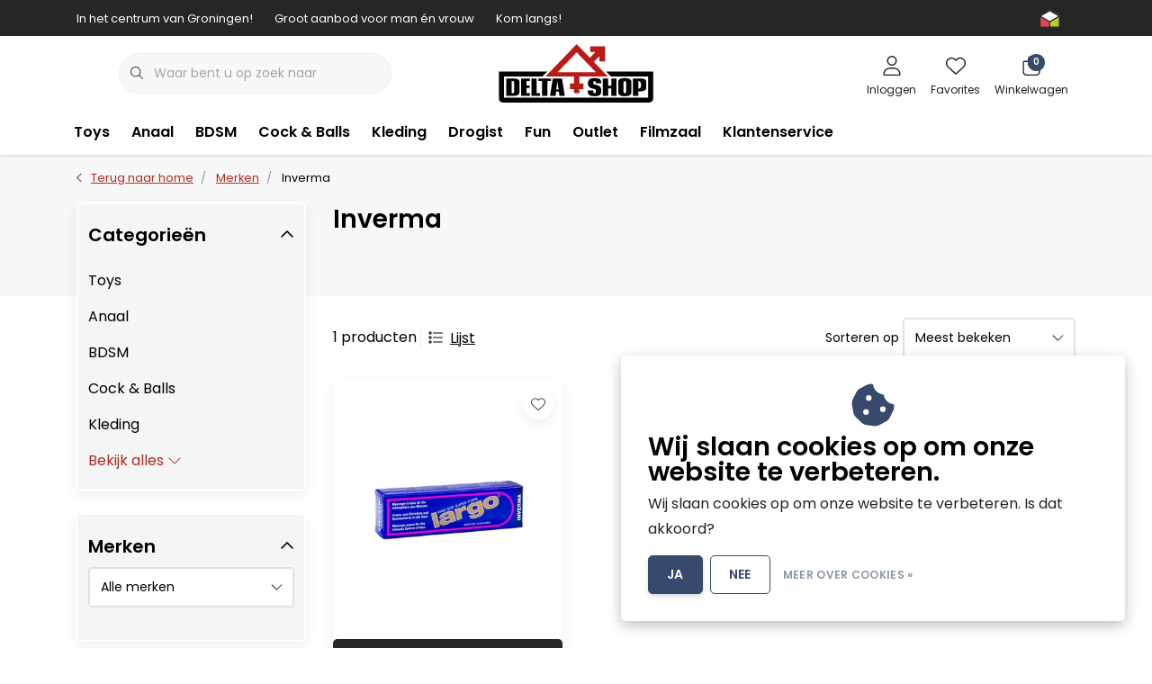

--- FILE ---
content_type: text/html;charset=utf-8
request_url: https://www.deltasexshop.nl/brands/inverma/
body_size: 25498
content:
<!DOCTYPE html>
<html lang="nl" data-theme='light'>
  <head>
        <meta charset="utf-8"/>
<!-- [START] 'blocks/head.rain' -->
<!--

  (c) 2008-2026 Lightspeed Netherlands B.V.
  http://www.lightspeedhq.com
  Generated: 14-01-2026 @ 23:49:26

-->
<link rel="canonical" href="https://www.deltasexshop.nl/brands/inverma/"/>
<link rel="alternate" href="https://www.deltasexshop.nl/index.rss" type="application/rss+xml" title="Nieuwe producten"/>
<link href="https://cdn.webshopapp.com/assets/cookielaw.css?2025-02-20" rel="stylesheet" type="text/css"/>
<meta name="robots" content="noodp,noydir"/>
<meta name="google-site-verification" content="googlefcf30e598731d4eb.html"/>
<meta property="og:url" content="https://www.deltasexshop.nl/brands/inverma/?source=facebook"/>
<meta property="og:site_name" content="DeltaShop Groningen"/>
<meta property="og:title" content="Inverma"/>
<meta property="og:description" content="Deltashop Groningen is een sexshop met een groot en divers aanbod aan speeltjes, lingerie en andere gerelateerde artikelen. Kom langs in onze winkel óf in onze"/>
<script>
<!-- Google tag (gtag.js) -->
<script async src="https://www.googletagmanager.com/gtag/js?id=G-9WMV6Z3HZM"></script>
<script>
    window.dataLayer = window.dataLayer || [];
    function gtag(){dataLayer.push(arguments);}
    gtag('js', new Date());

    gtag('config', 'G-9WMV6Z3HZM');
</script>
</script>
<script>
(function(w,d,s,l,i){w[l]=w[l]||[];w[l].push({'gtm.start':
new Date().getTime(),event:'gtm.js'});var f=d.getElementsByTagName(s)[0],
j=d.createElement(s),dl=l!='dataLayer'?'&l='+l:'';j.async=true;j.src=
'https://www.googletagmanager.com/gtm.js?id='+i+dl;f.parentNode.insertBefore(j,f);
})(window,document,'script','dataLayer','GTM-PR8Q7TMH');</script>
<!-- End Google Tag Manager -->
</script>
<!--[if lt IE 9]>
<script src="https://cdn.webshopapp.com/assets/html5shiv.js?2025-02-20"></script>
<![endif]-->
<!-- [END] 'blocks/head.rain' -->
    	<title>Inverma - DeltaShop Groningen</title>
  <meta name="description" content="Deltashop Groningen is een sexshop met een groot en divers aanbod aan speeltjes, lingerie en andere gerelateerde artikelen. Kom langs in onze winkel óf in onze" />
  <meta name="keywords" content="Inverma, deltashop, deltasexshop, sexshop, delta, groningen, deltashop groningen, sexshop groningen, folkingestraat, deltasexshopgroningen, sexshopgroningen, seksshop, folklinge, seks, sex, shop" />
	<meta http-equiv="X-UA-Compatible" content="IE=Edge">
  <meta name="viewport" content="width=device-width, initial-scale=1, shrink-to-fit=no">
	<meta name="theme-color" content="#374a6d">
	<meta name="msapplication-config" content="https://cdn.webshopapp.com/shops/297200/themes/182086/assets/browserconfig.xml?20240522145454">
	<meta name="google-site-verification" content="o17bhiwIJb4aQg5Q7Nn_ZQshyoSONJmGM7opj27OqEE" />
	<meta name="MobileOptimized" content="320">
	<meta name="HandheldFriendly" content="true">
  <meta property="og:title" content="Inverma">
  <meta property="og:type" content="website"> 
  <meta property="og:site_name" content="DeltaShop Groningen">
  <meta property="og:url" content="https://www.deltasexshop.nl/">
    <meta property="og:image" content="https://cdn.webshopapp.com/shops/297200/themes/182086/assets/logo.png?20240522145454">
  
			<link rel="preload" as="style" href="//fonts.googleapis.com/css?family=Poppins:300,400,600&amp;display=swap">
	<link rel="preconnect" href="https://fonts.googleapis.com">
	<link rel="preconnect" href="https://fonts.gstatic.com" crossorigin>
	<link rel="dns-prefetch" href="https://fonts.googleapis.com">
	<link rel="dns-prefetch" href="https://fonts.gstatic.com" crossorigin>

		<link href="//fonts.googleapis.com/css?family=Poppins:300,400,600&amp;display=swap" rel="stylesheet" media="all">
	
	  	<link rel="preconnect" href="https://ajax.googleapis.com">	
	<link rel="preconnect" href="//kit.fontawesome.com" crossorigin>
 	<link rel="preconnect" href="https://cdn.webshopapp.com/">
	<link rel="preconnect" href="//assets.webshopapp.com/">
	<link rel="preconnect" href="//www.gstatic.com" crossorigin="anonymous">
  <link rel="dns-prefetch" href="https://ajax.googleapis.com">
	<link rel="dns-prefetch" href="//kit.fontawesome.com" crossorigin="anonymous">
	<link rel="dns-prefetch" href="https://cdn.webshopapp.com/">
	<link rel="dns-prefetch" href="https://assets.webshopapp.com">	
	<link rel="dns-prefetch" href="//www.gstatic.com" crossorigin="anonymous">
	<link rel="preload" as="script" href="https://cdn.webshopapp.com/shops/297200/themes/182086/assets/js-jquery-min.js?20240522145454">
	<link rel="preload" as="script" href="//cdn.webshopapp.com/shops/328021/files/396250402/script-min.js">
	<link rel="preload" as="script" href="//kit.fontawesome.com/6b345cc411.js" crossorigin="anonymous">
	<link rel="preload" as="style" href="https://cdn.webshopapp.com/shops/297200/themes/182086/assets/css-bootstrap-min.css?20240522145454" />
  <link rel="preload" as="style" href="https://cdn.webshopapp.com/shops/297200/themes/182086/assets/css-skeleton.css?20240522145454" />
	<link rel="preload" as="style" href="https://cdn.webshopapp.com/shops/297200/themes/182086/assets/css-swiper.css?20240522145454" />
	<link rel="preload" as="style" href="https://cdn.webshopapp.com/shops/297200/themes/182086/assets/css-theme.css?20240522145454" />
	<link rel="preload" as="style" href="https://cdn.webshopapp.com/shops/297200/themes/182086/assets/style.css?20240522145454" />
	<link rel="preload" as="script" href="https://cdn.webshopapp.com/shops/297200/themes/182086/assets/js-custom.js?20240522145454">
	<link rel="shortcut icon" type="image/x-icon" href="https://cdn.webshopapp.com/shops/297200/themes/182086/assets/favicon.ico?20230723152843">
	<link rel="apple-touch-icon" href="https://cdn.webshopapp.com/shops/297200/themes/182086/assets/favicon.ico?20230723152843">
	
	  <link rel="stylesheet" href="https://cdn.webshopapp.com/shops/297200/themes/182086/assets/css-bootstrap-min.css?20240522145454" media="all" />
	<script src="https://kit.fontawesome.com/6b345cc411.js" crossorigin="anonymous"></script>
	<link rel="stylesheet" href="https://cdn.webshopapp.com/shops/297200/themes/182086/assets/css-skeleton.css?20240522145454?823" media="all" />	<link rel="stylesheet" href="https://cdn.webshopapp.com/shops/297200/themes/182086/assets/css-swiper.css?20240522145454" media="all" />
	<link rel="stylesheet" href="https://cdn.webshopapp.com/shops/297200/themes/182086/assets/css-theme.css?20240522145454" media="all" />
	<link rel="stylesheet" href="https://cdn.webshopapp.com/shops/297200/themes/182086/assets/custom.css?20240522145454" media="all" />
			<script src="https://cdn.webshopapp.com/shops/297200/themes/182086/assets/js-jquery-min.js?20240522145454"></script>
		<script defer src="https://cdn.webshopapp.com/assets/gui.js?2025-02-20"></script>
	<script type="application/ld+json">
[
	  {
    "@context": "https://schema.org/",
    "@type": "Organization",
    "url": "https://www.deltasexshop.nl/",
    "name": "DeltaShop Groningen",
    "legalName": "DeltaShop Groningen",
    "description": "Deltashop Groningen is een sexshop met een groot en divers aanbod aan speeltjes, lingerie en andere gerelateerde artikelen. Kom langs in onze winkel óf in onze",
    "logo": "https://cdn.webshopapp.com/shops/297200/themes/182086/assets/logo.png?20240522145454",
    "image": "https://cdn.webshopapp.com/shops/297200/themes/182086/assets/headline-1-image.jpg?20230723152843",
    "contactPoint": {
      "@type": "ContactPoint",
      "contactType": "Customer service",
      "telephone": "050-3126449"
    },
    "address": {
      "@type": "PostalAddress",
      "streetAddress": "Folkingestraat 53",
      "addressLocality": "Groningen",
      "postalCode": "9711 JV",
      "addressCountry": ""
    }
  }
  ,
  {
    "@context": "https://schema.org/",
    "@type": "BreadcrumbList",
    "itemListElement":
    [
      {
        "@type": "ListItem",
        "position": 1,
        "item": {
          "@id": "https://www.deltasexshop.nl/",
          "name": "Home"
        }
      },
            {
        "@type": "ListItem",
        "position": 2,
        "item":	{
          "@id": "https://www.deltasexshop.nl/brands/",
          "name": "Merken"
        }
      },            {
        "@type": "ListItem",
        "position": 3,
        "item":	{
          "@id": "https://www.deltasexshop.nl/brands/inverma/",
          "name": "Inverma"
        }
      }          ]
  }
      	]
</script>

  </head>
  <body class="body my-0 layout-custom">
    <div id="wrapper" class="wrapper">
              <header id="header" class="header header-usps up header-other header-navbar-below pb-lg-0 pb-2 transistion">
    <div class="header-usp py-2">
  <div class="container">
    <div class="row align-items-center">
      <div class="col-lg-7 col-12">
                        <div id="swiper-header-usp" class="usp-inner swiper-container swiper-header-usp" data-swiper="1" data-slidesperview="3" data-spacebetween="0" data-speed="1500" data-breakpoints="{&quot;0&quot;:{&quot;slidesPerView&quot;:1},&quot;481&quot;:{&quot;slidesPerView&quot;:2},&quot;992&quot;:{&quot;slidesPerView&quot;:&quot;auto&quot;}}">
          <div class="swiper-wrapper">
          <div class="swiper-slide"><div class="usp text-truncate mr-4">In het centrum van Groningen!</div></div><div class="swiper-slide"><div class="usp text-truncate mr-4">Groot aanbod voor man én vrouw</div></div><div class="swiper-slide"><div class="usp text-truncate mr-4">Kom langs!</div></div>          </div>
        </div>
              </div>
            <div class="col-lg-5 col-12 d-lg-block d-none">
        <ul class="nav align-items-center justify-content-end ml-lg-auto">
                              <li class="top-nav-item text-right mx-3">
            <div class="img-hallmark ">
            <span style="background-image:url(https://cdn.webshopapp.com/shops/297200/themes/182086/assets/img-hallmarks.png?20240522145454);"></span>            </div>
          </li>
                                      </ul>
      </div>
          </div>
  </div>
</div>

    <div class="container text-truncate">
    <div class="row align-items-center">
            <div class="logo col-lg-4 order-lg-2 text-left text-lg-center col-7 order-1 py-2">
                	<a href="https://www.deltasexshop.nl/" title="Deltashop Groningen">
	<img src="https://cdn.webshopapp.com/shops/345212/files/418198270/delta-1.svg" alt="Deltashop Groningen" width="" height="65">
</a>

              </div>
                        <div class="col-lg-4 position-static my-lg-2 order-lg-1 order-4 d-flex align-items-center">
        <div class="mobile-navigation"><a href="javascript:;" title="Menu" data-target="#sidenav-menu" class="d-lg-none d-inline-block mr-3"><i class="fal fa-bars text-secondary"></i></a></div>
                <div id="search" class="w-100">
   <form action="https://www.deltasexshop.nl/search/" method="get" id="formSearch" class="d-flex align-items-center">
     <a href="javascript:;" title="close" onclick="closeEverything();return false;" class="menu-close icon icon-shape"><i class="far fa-close"></i></a>
     <div class="form-group flex-fill mb-0 border">
	<div class="input-group border-0 overflow-hidden">
    <div class="input-group-text border-0 rounded-0"><i class="fal fa-search text-dark"></i></div>    <input class="form-control form-control-alternative form-icon border-0" value="" placeholder="Waar bent u op zoek naar" type="search" name="q" autocomplete="off">
  </div>
</div>

   </form>
  <div class="autocomplete">
         <div class="results shadow">
            <div class="container">
               <div class="row py-3">
                 <div class="col-lg-4 col-12 order-lg-1 order-1">
                     <div class="search-box">
                        <div class="title-box h4 mb-3">Ik ben op zoek naar</div>
                        <ul class="list-unstyled ism-results-list"></ul>
                     </div>
                  </div>
                  <div class="col-lg-8 col-12  order-lg-2 order-2">
                    <div class="title-box h4 mb-3">Zoekresultaten voor <b class="query">...</b></div>
                    <div class="products products-box products-livesearch clear"></div>
                    <div class="notfound">Geen producten gevonden...</div>
                    <a class="btn btn-secondary item-add-btn more clear" href="javascript:;" onclick="$('#formSearch').submit();">Bekijk alle resultaten</a>
                  </div>
               </div>
            </div>
         </div>
      </div>
</div>

              </div>
                  <div class="col-lg-4 justify-content-end col-5 position-static order-lg-4 order-3">
                <div id="header-items" class="navbar navbar-expand-lg p-0 position-static justify-content-end">
   <ul class="mobile-navigation justify-content-end order-lg-2 order-1 navbar-nav ml-lg-auto m-0">
      <li class="nav-item nav-account text-center mr-0">
                 					         <a href="https://www.deltasexshop.nl/account/" title="Inloggen" data-target="#sidenav-account" class="nav-link nav-link-icon"><i class="fal fa-lg fa-user"></i><small class="menu-text">Inloggen</small></a>
               </li>
            <li class="nav-item nav-favorites text-center mr-0">
         <a href="https://www.deltasexshop.nl/account/wishlist/" title="Favorites" class="nav-link nav-link-icon"><i class="fal fa-lg fa-heart"></i><small class="menu-text">Favorites</small></a>
      </li>
                        <li class="nav-item nav-cart mr-0 text-center">
         <a href="https://www.deltasexshop.nl/cart/" title="Winkelwagen" data-target="#sidenav-cart" class="nav-link nav-link-icon">
         <span class="badge badge-pill badge-secondary badge-header">0</span><i class="fal fa-lg fa-shopping-bag"></i><small class="menu-text">Winkelwagen</small>
         </a>
      </li>
   </ul>
</div>

      </div>
    </div>
  </div>
        <div class="navigation position-static col-12 order-lg-1 order-4">
<div class="container position-relative">
  
	
<nav class="navbar navbar-3 navbar-expand-lg p-0 position-static text-truncate row">
  <div class="collapse navbar-collapse">
        				  <ul class="navbar-nav mr-0">
        <li class="nav-item mr-0">
      <a class="nav-link text-truncate" href="https://www.deltasexshop.nl/toys/">Toys</a>
            			<div class="subnav ism-dropdown shadow">
  <div class="container position-relative">
    <div class="row">
            <div class="col-lg-9">
        <div class="row">  
                                                              <ul class="subnav-col col-6 col-lg-4 col-xl-3 list-unstyled m-0">
                    <li class="subitem text-truncate">
            <a href="https://www.deltasexshop.nl/toys/vibrator/" title="Vibrator"><strong>Vibrator</strong></a>
            <ul class="subnav-col list-unstyled m-0 mb-3">
                            <li class="subitem text-truncate"><a href="https://www.deltasexshop.nl/toys/vibrator/bullets/" title="Bullets">Bullets</a></li>
                            <li class="subitem text-truncate"><a href="https://www.deltasexshop.nl/toys/vibrator/g-spot/" title="G-Spot">G-Spot</a></li>
                            <li class="subitem text-truncate"><a href="https://www.deltasexshop.nl/toys/vibrator/wands/" title="Wands">Wands</a></li>
                            <li class="subitem text-truncate"><a href="https://www.deltasexshop.nl/toys/vibrator/rabbit/" title="Rabbit">Rabbit</a></li>
                            <li class="subitem text-truncate"><a href="https://www.deltasexshop.nl/toys/vibrator/prostaat-12170201/" title="Prostaat">Prostaat</a></li>
                            <li class="subitem text-truncate"><a href="https://www.deltasexshop.nl/toys/vibrator/afstandbediening-eitje/" title="Afstandbediening / Eitje">Afstandbediening / Eitje</a></li>
                            <li class="subitem text-truncate"><a href="https://www.deltasexshop.nl/toys/vibrator/luchtdruk/" title="Luchtdruk">Luchtdruk</a></li>
                          </ul>
          </li>
                    <li class="subitem text-truncate">
            <a href="https://www.deltasexshop.nl/toys/glas/" title="Glas"><strong>Glas</strong></a>
            <ul class="subnav-col list-unstyled m-0 mb-3">
                          </ul>
          </li>
                  </ul>
                <ul class="subnav-col col-6 col-lg-4 col-xl-3 list-unstyled m-0">
                    <li class="subitem text-truncate">
            <a href="https://www.deltasexshop.nl/toys/kegels-balls/" title="Kegels &amp; Balls"><strong>Kegels &amp; Balls</strong></a>
            <ul class="subnav-col list-unstyled m-0 mb-3">
                          </ul>
          </li>
                    <li class="subitem text-truncate">
            <a href="https://www.deltasexshop.nl/toys/masturbator/" title="Masturbator"><strong>Masturbator</strong></a>
            <ul class="subnav-col list-unstyled m-0 mb-3">
                            <li class="subitem text-truncate"><a href="https://www.deltasexshop.nl/toys/masturbator/opblaaspop/" title="Opblaaspop">Opblaaspop</a></li>
                            <li class="subitem text-truncate"><a href="https://www.deltasexshop.nl/toys/masturbator/pocket-pussy/" title="Pocket Pussy">Pocket Pussy</a></li>
                            <li class="subitem text-truncate"><a href="https://www.deltasexshop.nl/toys/masturbator/automatisch/" title="Automatisch">Automatisch</a></li>
                          </ul>
          </li>
                  </ul>
                <ul class="subnav-col col-6 col-lg-4 col-xl-3 list-unstyled m-0">
                    <li class="subitem text-truncate">
            <a href="https://www.deltasexshop.nl/toys/dildos-dongs/" title="Dildo&#039;s &amp; Dongs"><strong>Dildo&#039;s &amp; Dongs</strong></a>
            <ul class="subnav-col list-unstyled m-0 mb-3">
                            <li class="subitem text-truncate"><a href="https://www.deltasexshop.nl/toys/dildos-dongs/zuignap/" title="Zuignap">Zuignap</a></li>
                            <li class="subitem text-truncate"><a href="https://www.deltasexshop.nl/toys/dildos-dongs/monstar-dildo/" title="Monstar Dildo">Monstar Dildo</a></li>
                          </ul>
          </li>
                    <li class="subitem text-truncate">
            <a href="https://www.deltasexshop.nl/toys/couple-toys/" title="Couple Toys"><strong>Couple Toys</strong></a>
            <ul class="subnav-col list-unstyled m-0 mb-3">
                          </ul>
          </li>
                  </ul>
                <ul class="subnav-col col-6 col-lg-4 col-xl-3 list-unstyled m-0">
                    <li class="subitem text-truncate">
            <a href="https://www.deltasexshop.nl/toys/strap-on/" title="Strap-on"><strong>Strap-on</strong></a>
            <ul class="subnav-col list-unstyled m-0 mb-3">
                            <li class="subitem text-truncate"><a href="https://www.deltasexshop.nl/toys/strap-on/strapless/" title="Strapless">Strapless</a></li>
                          </ul>
          </li>
                    <li class="subitem text-truncate">
            <a href="https://www.deltasexshop.nl/toys/sleeves/" title="Sleeves"><strong>Sleeves</strong></a>
            <ul class="subnav-col list-unstyled m-0 mb-3">
                          </ul>
          </li>
                  </ul>
                      </div>
      </div>
                  <div class="subnav-col col-lg-3 col-6 justify-self-end list-unstyled ml-auto">
        <div class="title-box d-flex align-items-center justify-content-between mb-2">Topmerken<a href="https://www.deltasexshop.nl/brands/" title="Topmerken" class="btn-link small">Alle merken</a></div>
        <div class="content-box row no-gutters mb-3">
                    	                                                <div class="col-lg-4 col-12">
              <a href="https://www.deltasexshop.nl/brands/bad-kitty/" title="Bad kitty" class="d-block m-1 brand-border">
                                			      <img src="https://cdn.webshopapp.com/shops/297200/files/432337012/103x47x1/bad-kitty.jpg" data-src="https://cdn.webshopapp.com/shops/297200/files/432337012/103x47x1/bad-kitty.jpg" loading="lazy" class="img-fluid border lazy" alt="Image" width="103" height="47" >
  
                              </a>
            </div>
                    	                                                <div class="col-lg-4 col-12">
              <a href="https://www.deltasexshop.nl/brands/calexotics/" title="Calexotics" class="d-block m-1 brand-border">
                                			      <img src="https://cdn.webshopapp.com/shops/297200/files/445833741/103x47x1/calexotics.jpg" data-src="https://cdn.webshopapp.com/shops/297200/files/445833741/103x47x1/calexotics.jpg" loading="lazy" class="img-fluid border lazy" alt="Image" width="103" height="47" >
  
                              </a>
            </div>
                    	                                                <div class="col-lg-4 col-12">
              <a href="https://www.deltasexshop.nl/brands/champs/" title="Champs" class="d-block m-1 brand-border">
                                <span class="text-body border text-center d-block py-3 text-truncate">Champs</span>
                              </a>
            </div>
                    	                                                <div class="col-lg-4 col-12">
              <a href="https://www.deltasexshop.nl/brands/cottelli-collection/" title="Cottelli Collection" class="d-block m-1 brand-border">
                                <span class="text-body border text-center d-block py-3 text-truncate">Cottelli Collection</span>
                              </a>
            </div>
                    	                                                <div class="col-lg-4 col-12">
              <a href="https://www.deltasexshop.nl/brands/hung-system/" title="Hung System" class="d-block m-1 brand-border">
                                <span class="text-body border text-center d-block py-3 text-truncate">Hung System</span>
                              </a>
            </div>
                    	                                                <div class="col-lg-4 col-12">
              <a href="https://www.deltasexshop.nl/brands/king-cock/" title="King Cock" class="d-block m-1 brand-border">
                                			      <img src="https://cdn.webshopapp.com/shops/297200/files/445833695/103x47x1/king-cock.jpg" data-src="https://cdn.webshopapp.com/shops/297200/files/445833695/103x47x1/king-cock.jpg" loading="lazy" class="img-fluid border lazy" alt="Image" width="103" height="47" >
  
                              </a>
            </div>
                    	                                                <div class="col-lg-4 col-12">
              <a href="https://www.deltasexshop.nl/brands/rimba/" title="Rimba" class="d-block m-1 brand-border">
                                			      <img src="https://cdn.webshopapp.com/shops/297200/files/432337306/103x47x1/rimba.jpg" data-src="https://cdn.webshopapp.com/shops/297200/files/432337306/103x47x1/rimba.jpg" loading="lazy" class="img-fluid border lazy" alt="Image" width="103" height="47" >
  
                              </a>
            </div>
                    	                                                <div class="col-lg-4 col-12">
              <a href="https://www.deltasexshop.nl/brands/taboom/" title="Taboom" class="d-block m-1 brand-border">
                                			      <img src="https://cdn.webshopapp.com/shops/297200/files/445833685/103x47x1/taboom.jpg" data-src="https://cdn.webshopapp.com/shops/297200/files/445833685/103x47x1/taboom.jpg" loading="lazy" class="img-fluid border lazy" alt="Image" width="103" height="47" >
  
                              </a>
            </div>
                    	                                                <div class="col-lg-4 col-12">
              <a href="https://www.deltasexshop.nl/brands/toyjoy/" title="ToyJoy" class="d-block m-1 brand-border">
                                			      <img src="https://cdn.webshopapp.com/shops/297200/files/445833964/103x47x1/toyjoy.jpg" data-src="https://cdn.webshopapp.com/shops/297200/files/445833964/103x47x1/toyjoy.jpg" loading="lazy" class="img-fluid border lazy" alt="Image" width="103" height="47" >
  
                              </a>
            </div>
                  </div>
              </div>
          </div>
    <div class="button-box col-12 my-3 text-center">					
		  <a href="https://www.deltasexshop.nl/toys/" class="btn btn-secondary btn-icon  rounded-pill" title="Bekijk alle categorieën" >Bekijk alle categorieën</a>
</div>
  </div>
</div>

    </li>
            <li class="nav-item mr-0">
      <a class="nav-link text-truncate" href="https://www.deltasexshop.nl/anaal/">Anaal</a>
            			<div class="subnav ism-dropdown shadow">
  <div class="container position-relative">
    <div class="row">
            <div class="col-lg-9">
        <div class="row">  
                                                              <ul class="subnav-col col-6 col-lg-4 col-xl-3 list-unstyled m-0">
                    <li class="subitem text-truncate">
            <a href="https://www.deltasexshop.nl/anaal/plugs/" title="Plugs"><strong>Plugs</strong></a>
            <ul class="subnav-col list-unstyled m-0 mb-3">
                          </ul>
          </li>
                  </ul>
                <ul class="subnav-col col-6 col-lg-4 col-xl-3 list-unstyled m-0">
                    <li class="subitem text-truncate">
            <a href="https://www.deltasexshop.nl/anaal/douche/" title="Douche"><strong>Douche</strong></a>
            <ul class="subnav-col list-unstyled m-0 mb-3">
                          </ul>
          </li>
                  </ul>
                <ul class="subnav-col col-6 col-lg-4 col-xl-3 list-unstyled m-0">
                    <li class="subitem text-truncate">
            <a href="https://www.deltasexshop.nl/anaal/balls-beads/" title="Balls &amp; Beads"><strong>Balls &amp; Beads</strong></a>
            <ul class="subnav-col list-unstyled m-0 mb-3">
                          </ul>
          </li>
                  </ul>
                      </div>
      </div>
                  <div class="subnav-col col-lg-3 col-6 justify-self-end list-unstyled ml-auto">
        <div class="title-box d-flex align-items-center justify-content-between mb-2">Topmerken<a href="https://www.deltasexshop.nl/brands/" title="Topmerken" class="btn-link small">Alle merken</a></div>
        <div class="content-box row no-gutters mb-3">
                    	                                                <div class="col-lg-4 col-12">
              <a href="https://www.deltasexshop.nl/brands/bad-kitty/" title="Bad kitty" class="d-block m-1 brand-border">
                                			      <img src="https://cdn.webshopapp.com/shops/297200/files/432337012/103x47x1/bad-kitty.jpg" data-src="https://cdn.webshopapp.com/shops/297200/files/432337012/103x47x1/bad-kitty.jpg" loading="lazy" class="img-fluid border lazy" alt="Image" width="103" height="47" >
  
                              </a>
            </div>
                    	                                                <div class="col-lg-4 col-12">
              <a href="https://www.deltasexshop.nl/brands/calexotics/" title="Calexotics" class="d-block m-1 brand-border">
                                			      <img src="https://cdn.webshopapp.com/shops/297200/files/445833741/103x47x1/calexotics.jpg" data-src="https://cdn.webshopapp.com/shops/297200/files/445833741/103x47x1/calexotics.jpg" loading="lazy" class="img-fluid border lazy" alt="Image" width="103" height="47" >
  
                              </a>
            </div>
                    	                                                <div class="col-lg-4 col-12">
              <a href="https://www.deltasexshop.nl/brands/champs/" title="Champs" class="d-block m-1 brand-border">
                                <span class="text-body border text-center d-block py-3 text-truncate">Champs</span>
                              </a>
            </div>
                    	                                                <div class="col-lg-4 col-12">
              <a href="https://www.deltasexshop.nl/brands/cottelli-collection/" title="Cottelli Collection" class="d-block m-1 brand-border">
                                <span class="text-body border text-center d-block py-3 text-truncate">Cottelli Collection</span>
                              </a>
            </div>
                    	                                                <div class="col-lg-4 col-12">
              <a href="https://www.deltasexshop.nl/brands/hung-system/" title="Hung System" class="d-block m-1 brand-border">
                                <span class="text-body border text-center d-block py-3 text-truncate">Hung System</span>
                              </a>
            </div>
                    	                                                <div class="col-lg-4 col-12">
              <a href="https://www.deltasexshop.nl/brands/king-cock/" title="King Cock" class="d-block m-1 brand-border">
                                			      <img src="https://cdn.webshopapp.com/shops/297200/files/445833695/103x47x1/king-cock.jpg" data-src="https://cdn.webshopapp.com/shops/297200/files/445833695/103x47x1/king-cock.jpg" loading="lazy" class="img-fluid border lazy" alt="Image" width="103" height="47" >
  
                              </a>
            </div>
                    	                                                <div class="col-lg-4 col-12">
              <a href="https://www.deltasexshop.nl/brands/rimba/" title="Rimba" class="d-block m-1 brand-border">
                                			      <img src="https://cdn.webshopapp.com/shops/297200/files/432337306/103x47x1/rimba.jpg" data-src="https://cdn.webshopapp.com/shops/297200/files/432337306/103x47x1/rimba.jpg" loading="lazy" class="img-fluid border lazy" alt="Image" width="103" height="47" >
  
                              </a>
            </div>
                    	                                                <div class="col-lg-4 col-12">
              <a href="https://www.deltasexshop.nl/brands/taboom/" title="Taboom" class="d-block m-1 brand-border">
                                			      <img src="https://cdn.webshopapp.com/shops/297200/files/445833685/103x47x1/taboom.jpg" data-src="https://cdn.webshopapp.com/shops/297200/files/445833685/103x47x1/taboom.jpg" loading="lazy" class="img-fluid border lazy" alt="Image" width="103" height="47" >
  
                              </a>
            </div>
                    	                                                <div class="col-lg-4 col-12">
              <a href="https://www.deltasexshop.nl/brands/toyjoy/" title="ToyJoy" class="d-block m-1 brand-border">
                                			      <img src="https://cdn.webshopapp.com/shops/297200/files/445833964/103x47x1/toyjoy.jpg" data-src="https://cdn.webshopapp.com/shops/297200/files/445833964/103x47x1/toyjoy.jpg" loading="lazy" class="img-fluid border lazy" alt="Image" width="103" height="47" >
  
                              </a>
            </div>
                  </div>
              </div>
          </div>
    <div class="button-box col-12 my-3 text-center">					
		  <a href="https://www.deltasexshop.nl/anaal/" class="btn btn-secondary btn-icon  rounded-pill" title="Bekijk alle categorieën" >Bekijk alle categorieën</a>
</div>
  </div>
</div>

    </li>
            <li class="nav-item mr-0">
      <a class="nav-link text-truncate" href="https://www.deltasexshop.nl/bdsm/">BDSM</a>
            			<div class="subnav ism-dropdown shadow">
  <div class="container position-relative">
    <div class="row">
            <div class="col-lg-9">
        <div class="row">  
                                                              <ul class="subnav-col col-6 col-lg-4 col-xl-3 list-unstyled m-0">
                    <li class="subitem text-truncate">
            <a href="https://www.deltasexshop.nl/bdsm/bondage/" title="Bondage"><strong>Bondage</strong></a>
            <ul class="subnav-col list-unstyled m-0 mb-3">
                            <li class="subitem text-truncate"><a href="https://www.deltasexshop.nl/bdsm/bondage/bondage-sets/" title="Bondage Sets">Bondage Sets</a></li>
                            <li class="subitem text-truncate"><a href="https://www.deltasexshop.nl/bdsm/bondage/blinddoeken/" title="Blinddoeken">Blinddoeken</a></li>
                            <li class="subitem text-truncate"><a href="https://www.deltasexshop.nl/bdsm/bondage/gags/" title="Gags">Gags</a></li>
                            <li class="subitem text-truncate"><a href="https://www.deltasexshop.nl/bdsm/bondage/halsbanden/" title="Halsbanden">Halsbanden</a></li>
                            <li class="subitem text-truncate"><a href="https://www.deltasexshop.nl/bdsm/bondage/shackles/" title="Shackles">Shackles</a></li>
                          </ul>
          </li>
                    <li class="subitem text-truncate">
            <a href="https://www.deltasexshop.nl/bdsm/zwepen-paddles/" title="Zwepen &amp; Paddles"><strong>Zwepen &amp; Paddles</strong></a>
            <ul class="subnav-col list-unstyled m-0 mb-3">
                          </ul>
          </li>
                  </ul>
                <ul class="subnav-col col-6 col-lg-4 col-xl-3 list-unstyled m-0">
                    <li class="subitem text-truncate">
            <a href="https://www.deltasexshop.nl/bdsm/boeien-touw/" title="Boeien &amp; Touw"><strong>Boeien &amp; Touw</strong></a>
            <ul class="subnav-col list-unstyled m-0 mb-3">
                            <li class="subitem text-truncate"><a href="https://www.deltasexshop.nl/bdsm/boeien-touw/touw/" title="Touw">Touw</a></li>
                            <li class="subitem text-truncate"><a href="https://www.deltasexshop.nl/bdsm/boeien-touw/boeien/" title="Boeien">Boeien</a></li>
                            <li class="subitem text-truncate"><a href="https://www.deltasexshop.nl/bdsm/boeien-touw/tape/" title="Tape">Tape</a></li>
                          </ul>
          </li>
                    <li class="subitem text-truncate">
            <a href="https://www.deltasexshop.nl/bdsm/tepelklemmen/" title="Tepelklemmen"><strong>Tepelklemmen</strong></a>
            <ul class="subnav-col list-unstyled m-0 mb-3">
                          </ul>
          </li>
                  </ul>
                <ul class="subnav-col col-6 col-lg-4 col-xl-3 list-unstyled m-0">
                    <li class="subitem text-truncate">
            <a href="https://www.deltasexshop.nl/bdsm/chastity-gear/" title="Chastity Gear"><strong>Chastity Gear</strong></a>
            <ul class="subnav-col list-unstyled m-0 mb-3">
                          </ul>
          </li>
                    <li class="subitem text-truncate">
            <a href="https://www.deltasexshop.nl/bdsm/elektro/" title="Elektro"><strong>Elektro</strong></a>
            <ul class="subnav-col list-unstyled m-0 mb-3">
                          </ul>
          </li>
                  </ul>
                <ul class="subnav-col col-6 col-lg-4 col-xl-3 list-unstyled m-0">
                    <li class="subitem text-truncate">
            <a href="https://www.deltasexshop.nl/bdsm/pomp/" title="Pomp"><strong>Pomp</strong></a>
            <ul class="subnav-col list-unstyled m-0 mb-3">
                            <li class="subitem text-truncate"><a href="https://www.deltasexshop.nl/bdsm/pomp/penis/" title="Penis">Penis</a></li>
                            <li class="subitem text-truncate"><a href="https://www.deltasexshop.nl/bdsm/pomp/vagina/" title="Vagina">Vagina</a></li>
                          </ul>
          </li>
                  </ul>
                      </div>
      </div>
                  <div class="subnav-col col-lg-3 col-6 justify-self-end list-unstyled ml-auto">
        <div class="title-box d-flex align-items-center justify-content-between mb-2">Topmerken<a href="https://www.deltasexshop.nl/brands/" title="Topmerken" class="btn-link small">Alle merken</a></div>
        <div class="content-box row no-gutters mb-3">
                    	                                                <div class="col-lg-4 col-12">
              <a href="https://www.deltasexshop.nl/brands/bad-kitty/" title="Bad kitty" class="d-block m-1 brand-border">
                                			      <img src="https://cdn.webshopapp.com/shops/297200/files/432337012/103x47x1/bad-kitty.jpg" data-src="https://cdn.webshopapp.com/shops/297200/files/432337012/103x47x1/bad-kitty.jpg" loading="lazy" class="img-fluid border lazy" alt="Image" width="103" height="47" >
  
                              </a>
            </div>
                    	                                                <div class="col-lg-4 col-12">
              <a href="https://www.deltasexshop.nl/brands/calexotics/" title="Calexotics" class="d-block m-1 brand-border">
                                			      <img src="https://cdn.webshopapp.com/shops/297200/files/445833741/103x47x1/calexotics.jpg" data-src="https://cdn.webshopapp.com/shops/297200/files/445833741/103x47x1/calexotics.jpg" loading="lazy" class="img-fluid border lazy" alt="Image" width="103" height="47" >
  
                              </a>
            </div>
                    	                                                <div class="col-lg-4 col-12">
              <a href="https://www.deltasexshop.nl/brands/champs/" title="Champs" class="d-block m-1 brand-border">
                                <span class="text-body border text-center d-block py-3 text-truncate">Champs</span>
                              </a>
            </div>
                    	                                                <div class="col-lg-4 col-12">
              <a href="https://www.deltasexshop.nl/brands/cottelli-collection/" title="Cottelli Collection" class="d-block m-1 brand-border">
                                <span class="text-body border text-center d-block py-3 text-truncate">Cottelli Collection</span>
                              </a>
            </div>
                    	                                                <div class="col-lg-4 col-12">
              <a href="https://www.deltasexshop.nl/brands/hung-system/" title="Hung System" class="d-block m-1 brand-border">
                                <span class="text-body border text-center d-block py-3 text-truncate">Hung System</span>
                              </a>
            </div>
                    	                                                <div class="col-lg-4 col-12">
              <a href="https://www.deltasexshop.nl/brands/king-cock/" title="King Cock" class="d-block m-1 brand-border">
                                			      <img src="https://cdn.webshopapp.com/shops/297200/files/445833695/103x47x1/king-cock.jpg" data-src="https://cdn.webshopapp.com/shops/297200/files/445833695/103x47x1/king-cock.jpg" loading="lazy" class="img-fluid border lazy" alt="Image" width="103" height="47" >
  
                              </a>
            </div>
                    	                                                <div class="col-lg-4 col-12">
              <a href="https://www.deltasexshop.nl/brands/rimba/" title="Rimba" class="d-block m-1 brand-border">
                                			      <img src="https://cdn.webshopapp.com/shops/297200/files/432337306/103x47x1/rimba.jpg" data-src="https://cdn.webshopapp.com/shops/297200/files/432337306/103x47x1/rimba.jpg" loading="lazy" class="img-fluid border lazy" alt="Image" width="103" height="47" >
  
                              </a>
            </div>
                    	                                                <div class="col-lg-4 col-12">
              <a href="https://www.deltasexshop.nl/brands/taboom/" title="Taboom" class="d-block m-1 brand-border">
                                			      <img src="https://cdn.webshopapp.com/shops/297200/files/445833685/103x47x1/taboom.jpg" data-src="https://cdn.webshopapp.com/shops/297200/files/445833685/103x47x1/taboom.jpg" loading="lazy" class="img-fluid border lazy" alt="Image" width="103" height="47" >
  
                              </a>
            </div>
                    	                                                <div class="col-lg-4 col-12">
              <a href="https://www.deltasexshop.nl/brands/toyjoy/" title="ToyJoy" class="d-block m-1 brand-border">
                                			      <img src="https://cdn.webshopapp.com/shops/297200/files/445833964/103x47x1/toyjoy.jpg" data-src="https://cdn.webshopapp.com/shops/297200/files/445833964/103x47x1/toyjoy.jpg" loading="lazy" class="img-fluid border lazy" alt="Image" width="103" height="47" >
  
                              </a>
            </div>
                  </div>
              </div>
          </div>
    <div class="button-box col-12 my-3 text-center">					
		  <a href="https://www.deltasexshop.nl/bdsm/" class="btn btn-secondary btn-icon  rounded-pill" title="Bekijk alle categorieën" >Bekijk alle categorieën</a>
</div>
  </div>
</div>

    </li>
            <li class="nav-item mr-0">
      <a class="nav-link text-truncate" href="https://www.deltasexshop.nl/cock-balls/">Cock &amp; Balls</a>
            			<div class="subnav ism-dropdown shadow">
  <div class="container position-relative">
    <div class="row">
            <div class="col-lg-9">
        <div class="row">  
                                                              <ul class="subnav-col col-6 col-lg-4 col-xl-3 list-unstyled m-0">
                    <li class="subitem text-truncate">
            <a href="https://www.deltasexshop.nl/cock-balls/cockring/" title="Cockring"><strong>Cockring</strong></a>
            <ul class="subnav-col list-unstyled m-0 mb-3">
                            <li class="subitem text-truncate"><a href="https://www.deltasexshop.nl/cock-balls/cockring/metaal/" title="Metaal">Metaal</a></li>
                            <li class="subitem text-truncate"><a href="https://www.deltasexshop.nl/cock-balls/cockring/silicone-rubber/" title="Silicone/rubber">Silicone/rubber</a></li>
                          </ul>
          </li>
                  </ul>
                <ul class="subnav-col col-6 col-lg-4 col-xl-3 list-unstyled m-0">
                    <li class="subitem text-truncate">
            <a href="https://www.deltasexshop.nl/cock-balls/dilators-sounding/" title="Dilators / Sounding"><strong>Dilators / Sounding</strong></a>
            <ul class="subnav-col list-unstyled m-0 mb-3">
                          </ul>
          </li>
                  </ul>
                      </div>
      </div>
                  <div class="subnav-col col-lg-3 col-6 justify-self-end list-unstyled ml-auto">
        <div class="title-box d-flex align-items-center justify-content-between mb-2">Topmerken<a href="https://www.deltasexshop.nl/brands/" title="Topmerken" class="btn-link small">Alle merken</a></div>
        <div class="content-box row no-gutters mb-3">
                    	                                                <div class="col-lg-4 col-12">
              <a href="https://www.deltasexshop.nl/brands/bad-kitty/" title="Bad kitty" class="d-block m-1 brand-border">
                                			      <img src="https://cdn.webshopapp.com/shops/297200/files/432337012/103x47x1/bad-kitty.jpg" data-src="https://cdn.webshopapp.com/shops/297200/files/432337012/103x47x1/bad-kitty.jpg" loading="lazy" class="img-fluid border lazy" alt="Image" width="103" height="47" >
  
                              </a>
            </div>
                    	                                                <div class="col-lg-4 col-12">
              <a href="https://www.deltasexshop.nl/brands/calexotics/" title="Calexotics" class="d-block m-1 brand-border">
                                			      <img src="https://cdn.webshopapp.com/shops/297200/files/445833741/103x47x1/calexotics.jpg" data-src="https://cdn.webshopapp.com/shops/297200/files/445833741/103x47x1/calexotics.jpg" loading="lazy" class="img-fluid border lazy" alt="Image" width="103" height="47" >
  
                              </a>
            </div>
                    	                                                <div class="col-lg-4 col-12">
              <a href="https://www.deltasexshop.nl/brands/champs/" title="Champs" class="d-block m-1 brand-border">
                                <span class="text-body border text-center d-block py-3 text-truncate">Champs</span>
                              </a>
            </div>
                    	                                                <div class="col-lg-4 col-12">
              <a href="https://www.deltasexshop.nl/brands/cottelli-collection/" title="Cottelli Collection" class="d-block m-1 brand-border">
                                <span class="text-body border text-center d-block py-3 text-truncate">Cottelli Collection</span>
                              </a>
            </div>
                    	                                                <div class="col-lg-4 col-12">
              <a href="https://www.deltasexshop.nl/brands/hung-system/" title="Hung System" class="d-block m-1 brand-border">
                                <span class="text-body border text-center d-block py-3 text-truncate">Hung System</span>
                              </a>
            </div>
                    	                                                <div class="col-lg-4 col-12">
              <a href="https://www.deltasexshop.nl/brands/king-cock/" title="King Cock" class="d-block m-1 brand-border">
                                			      <img src="https://cdn.webshopapp.com/shops/297200/files/445833695/103x47x1/king-cock.jpg" data-src="https://cdn.webshopapp.com/shops/297200/files/445833695/103x47x1/king-cock.jpg" loading="lazy" class="img-fluid border lazy" alt="Image" width="103" height="47" >
  
                              </a>
            </div>
                    	                                                <div class="col-lg-4 col-12">
              <a href="https://www.deltasexshop.nl/brands/rimba/" title="Rimba" class="d-block m-1 brand-border">
                                			      <img src="https://cdn.webshopapp.com/shops/297200/files/432337306/103x47x1/rimba.jpg" data-src="https://cdn.webshopapp.com/shops/297200/files/432337306/103x47x1/rimba.jpg" loading="lazy" class="img-fluid border lazy" alt="Image" width="103" height="47" >
  
                              </a>
            </div>
                    	                                                <div class="col-lg-4 col-12">
              <a href="https://www.deltasexshop.nl/brands/taboom/" title="Taboom" class="d-block m-1 brand-border">
                                			      <img src="https://cdn.webshopapp.com/shops/297200/files/445833685/103x47x1/taboom.jpg" data-src="https://cdn.webshopapp.com/shops/297200/files/445833685/103x47x1/taboom.jpg" loading="lazy" class="img-fluid border lazy" alt="Image" width="103" height="47" >
  
                              </a>
            </div>
                    	                                                <div class="col-lg-4 col-12">
              <a href="https://www.deltasexshop.nl/brands/toyjoy/" title="ToyJoy" class="d-block m-1 brand-border">
                                			      <img src="https://cdn.webshopapp.com/shops/297200/files/445833964/103x47x1/toyjoy.jpg" data-src="https://cdn.webshopapp.com/shops/297200/files/445833964/103x47x1/toyjoy.jpg" loading="lazy" class="img-fluid border lazy" alt="Image" width="103" height="47" >
  
                              </a>
            </div>
                  </div>
              </div>
          </div>
    <div class="button-box col-12 my-3 text-center">					
		  <a href="https://www.deltasexshop.nl/cock-balls/" class="btn btn-secondary btn-icon  rounded-pill" title="Bekijk alle categorieën" >Bekijk alle categorieën</a>
</div>
  </div>
</div>

    </li>
            <li class="nav-item mr-0">
      <a class="nav-link text-truncate" href="https://www.deltasexshop.nl/kleding/">Kleding</a>
            			<div class="subnav ism-dropdown shadow">
  <div class="container position-relative">
    <div class="row">
            <div class="col-lg-9">
        <div class="row">  
                                                              <ul class="subnav-col col-6 col-lg-4 col-xl-3 list-unstyled m-0">
                    <li class="subitem text-truncate">
            <a href="https://www.deltasexshop.nl/kleding/lingerie-man/" title="Lingerie Man"><strong>Lingerie Man</strong></a>
            <ul class="subnav-col list-unstyled m-0 mb-3">
                          </ul>
          </li>
                  </ul>
                <ul class="subnav-col col-6 col-lg-4 col-xl-3 list-unstyled m-0">
                    <li class="subitem text-truncate">
            <a href="https://www.deltasexshop.nl/kleding/latex/" title="Latex "><strong>Latex </strong></a>
            <ul class="subnav-col list-unstyled m-0 mb-3">
                          </ul>
          </li>
                  </ul>
                <ul class="subnav-col col-6 col-lg-4 col-xl-3 list-unstyled m-0">
                    <li class="subitem text-truncate">
            <a href="https://www.deltasexshop.nl/kleding/harnassen/" title="Harnassen"><strong>Harnassen</strong></a>
            <ul class="subnav-col list-unstyled m-0 mb-3">
                          </ul>
          </li>
                  </ul>
                <ul class="subnav-col col-6 col-lg-4 col-xl-3 list-unstyled m-0">
                    <li class="subitem text-truncate">
            <a href="https://www.deltasexshop.nl/kleding/lingerie-vrouw/" title="Lingerie Vrouw"><strong>Lingerie Vrouw</strong></a>
            <ul class="subnav-col list-unstyled m-0 mb-3">
                            <li class="subitem text-truncate"><a href="https://www.deltasexshop.nl/kleding/lingerie-vrouw/kousen/" title="Kousen">Kousen</a></li>
                            <li class="subitem text-truncate"><a href="https://www.deltasexshop.nl/kleding/lingerie-vrouw/catsuits/" title="Catsuits">Catsuits</a></li>
                            <li class="subitem text-truncate"><a href="https://www.deltasexshop.nl/kleding/lingerie-vrouw/jurkjes-pakjes/" title="Jurkjes/Pakjes">Jurkjes/Pakjes</a></li>
                            <li class="subitem text-truncate"><a href="https://www.deltasexshop.nl/kleding/lingerie-vrouw/noir-handmade/" title="NOIR Handmade">NOIR Handmade</a></li>
                            <li class="subitem text-truncate"><a href="https://www.deltasexshop.nl/kleding/lingerie-vrouw/grote-maten/" title="Grote Maten ">Grote Maten </a></li>
                          </ul>
          </li>
                  </ul>
                      </div>
      </div>
                  <div class="subnav-col col-lg-3 col-6 justify-self-end list-unstyled ml-auto">
        <div class="title-box d-flex align-items-center justify-content-between mb-2">Topmerken<a href="https://www.deltasexshop.nl/brands/" title="Topmerken" class="btn-link small">Alle merken</a></div>
        <div class="content-box row no-gutters mb-3">
                    	                                                <div class="col-lg-4 col-12">
              <a href="https://www.deltasexshop.nl/brands/bad-kitty/" title="Bad kitty" class="d-block m-1 brand-border">
                                			      <img src="https://cdn.webshopapp.com/shops/297200/files/432337012/103x47x1/bad-kitty.jpg" data-src="https://cdn.webshopapp.com/shops/297200/files/432337012/103x47x1/bad-kitty.jpg" loading="lazy" class="img-fluid border lazy" alt="Image" width="103" height="47" >
  
                              </a>
            </div>
                    	                                                <div class="col-lg-4 col-12">
              <a href="https://www.deltasexshop.nl/brands/calexotics/" title="Calexotics" class="d-block m-1 brand-border">
                                			      <img src="https://cdn.webshopapp.com/shops/297200/files/445833741/103x47x1/calexotics.jpg" data-src="https://cdn.webshopapp.com/shops/297200/files/445833741/103x47x1/calexotics.jpg" loading="lazy" class="img-fluid border lazy" alt="Image" width="103" height="47" >
  
                              </a>
            </div>
                    	                                                <div class="col-lg-4 col-12">
              <a href="https://www.deltasexshop.nl/brands/champs/" title="Champs" class="d-block m-1 brand-border">
                                <span class="text-body border text-center d-block py-3 text-truncate">Champs</span>
                              </a>
            </div>
                    	                                                <div class="col-lg-4 col-12">
              <a href="https://www.deltasexshop.nl/brands/cottelli-collection/" title="Cottelli Collection" class="d-block m-1 brand-border">
                                <span class="text-body border text-center d-block py-3 text-truncate">Cottelli Collection</span>
                              </a>
            </div>
                    	                                                <div class="col-lg-4 col-12">
              <a href="https://www.deltasexshop.nl/brands/hung-system/" title="Hung System" class="d-block m-1 brand-border">
                                <span class="text-body border text-center d-block py-3 text-truncate">Hung System</span>
                              </a>
            </div>
                    	                                                <div class="col-lg-4 col-12">
              <a href="https://www.deltasexshop.nl/brands/king-cock/" title="King Cock" class="d-block m-1 brand-border">
                                			      <img src="https://cdn.webshopapp.com/shops/297200/files/445833695/103x47x1/king-cock.jpg" data-src="https://cdn.webshopapp.com/shops/297200/files/445833695/103x47x1/king-cock.jpg" loading="lazy" class="img-fluid border lazy" alt="Image" width="103" height="47" >
  
                              </a>
            </div>
                    	                                                <div class="col-lg-4 col-12">
              <a href="https://www.deltasexshop.nl/brands/rimba/" title="Rimba" class="d-block m-1 brand-border">
                                			      <img src="https://cdn.webshopapp.com/shops/297200/files/432337306/103x47x1/rimba.jpg" data-src="https://cdn.webshopapp.com/shops/297200/files/432337306/103x47x1/rimba.jpg" loading="lazy" class="img-fluid border lazy" alt="Image" width="103" height="47" >
  
                              </a>
            </div>
                    	                                                <div class="col-lg-4 col-12">
              <a href="https://www.deltasexshop.nl/brands/taboom/" title="Taboom" class="d-block m-1 brand-border">
                                			      <img src="https://cdn.webshopapp.com/shops/297200/files/445833685/103x47x1/taboom.jpg" data-src="https://cdn.webshopapp.com/shops/297200/files/445833685/103x47x1/taboom.jpg" loading="lazy" class="img-fluid border lazy" alt="Image" width="103" height="47" >
  
                              </a>
            </div>
                    	                                                <div class="col-lg-4 col-12">
              <a href="https://www.deltasexshop.nl/brands/toyjoy/" title="ToyJoy" class="d-block m-1 brand-border">
                                			      <img src="https://cdn.webshopapp.com/shops/297200/files/445833964/103x47x1/toyjoy.jpg" data-src="https://cdn.webshopapp.com/shops/297200/files/445833964/103x47x1/toyjoy.jpg" loading="lazy" class="img-fluid border lazy" alt="Image" width="103" height="47" >
  
                              </a>
            </div>
                  </div>
              </div>
          </div>
    <div class="button-box col-12 my-3 text-center">					
		  <a href="https://www.deltasexshop.nl/kleding/" class="btn btn-secondary btn-icon  rounded-pill" title="Bekijk alle categorieën" >Bekijk alle categorieën</a>
</div>
  </div>
</div>

    </li>
            <li class="nav-item mr-0">
      <a class="nav-link text-truncate" href="https://www.deltasexshop.nl/drogist/">Drogist</a>
            			<div class="subnav ism-dropdown shadow">
  <div class="container position-relative">
    <div class="row">
            <div class="col-lg-9">
        <div class="row">  
                                                              <ul class="subnav-col col-6 col-lg-4 col-xl-3 list-unstyled m-0">
                    <li class="subitem text-truncate">
            <a href="https://www.deltasexshop.nl/drogist/drogist/" title="Drogist"><strong>Drogist</strong></a>
            <ul class="subnav-col list-unstyled m-0 mb-3">
                            <li class="subitem text-truncate"><a href="https://www.deltasexshop.nl/drogist/drogist/overig/" title="Overig">Overig</a></li>
                            <li class="subitem text-truncate"><a href="https://www.deltasexshop.nl/drogist/drogist/glijmiddel/" title="Glijmiddel">Glijmiddel</a></li>
                            <li class="subitem text-truncate"><a href="https://www.deltasexshop.nl/drogist/drogist/condooms/" title="Condooms">Condooms</a></li>
                          </ul>
          </li>
                  </ul>
                <ul class="subnav-col col-6 col-lg-4 col-xl-3 list-unstyled m-0">
                    <li class="subitem text-truncate">
            <a href="https://www.deltasexshop.nl/drogist/condooms/" title="Condooms"><strong>Condooms</strong></a>
            <ul class="subnav-col list-unstyled m-0 mb-3">
                            <li class="subitem text-truncate"><a href="https://www.deltasexshop.nl/drogist/condooms/durex/" title="Durex">Durex</a></li>
                            <li class="subitem text-truncate"><a href="https://www.deltasexshop.nl/drogist/condooms/mister-size/" title="Mister Size">Mister Size</a></li>
                          </ul>
          </li>
                  </ul>
                      </div>
      </div>
                  <div class="subnav-col col-lg-3 col-6 justify-self-end list-unstyled ml-auto">
        <div class="title-box d-flex align-items-center justify-content-between mb-2">Topmerken<a href="https://www.deltasexshop.nl/brands/" title="Topmerken" class="btn-link small">Alle merken</a></div>
        <div class="content-box row no-gutters mb-3">
                    	                                                <div class="col-lg-4 col-12">
              <a href="https://www.deltasexshop.nl/brands/bad-kitty/" title="Bad kitty" class="d-block m-1 brand-border">
                                			      <img src="https://cdn.webshopapp.com/shops/297200/files/432337012/103x47x1/bad-kitty.jpg" data-src="https://cdn.webshopapp.com/shops/297200/files/432337012/103x47x1/bad-kitty.jpg" loading="lazy" class="img-fluid border lazy" alt="Image" width="103" height="47" >
  
                              </a>
            </div>
                    	                                                <div class="col-lg-4 col-12">
              <a href="https://www.deltasexshop.nl/brands/calexotics/" title="Calexotics" class="d-block m-1 brand-border">
                                			      <img src="https://cdn.webshopapp.com/shops/297200/files/445833741/103x47x1/calexotics.jpg" data-src="https://cdn.webshopapp.com/shops/297200/files/445833741/103x47x1/calexotics.jpg" loading="lazy" class="img-fluid border lazy" alt="Image" width="103" height="47" >
  
                              </a>
            </div>
                    	                                                <div class="col-lg-4 col-12">
              <a href="https://www.deltasexshop.nl/brands/champs/" title="Champs" class="d-block m-1 brand-border">
                                <span class="text-body border text-center d-block py-3 text-truncate">Champs</span>
                              </a>
            </div>
                    	                                                <div class="col-lg-4 col-12">
              <a href="https://www.deltasexshop.nl/brands/cottelli-collection/" title="Cottelli Collection" class="d-block m-1 brand-border">
                                <span class="text-body border text-center d-block py-3 text-truncate">Cottelli Collection</span>
                              </a>
            </div>
                    	                                                <div class="col-lg-4 col-12">
              <a href="https://www.deltasexshop.nl/brands/hung-system/" title="Hung System" class="d-block m-1 brand-border">
                                <span class="text-body border text-center d-block py-3 text-truncate">Hung System</span>
                              </a>
            </div>
                    	                                                <div class="col-lg-4 col-12">
              <a href="https://www.deltasexshop.nl/brands/king-cock/" title="King Cock" class="d-block m-1 brand-border">
                                			      <img src="https://cdn.webshopapp.com/shops/297200/files/445833695/103x47x1/king-cock.jpg" data-src="https://cdn.webshopapp.com/shops/297200/files/445833695/103x47x1/king-cock.jpg" loading="lazy" class="img-fluid border lazy" alt="Image" width="103" height="47" >
  
                              </a>
            </div>
                    	                                                <div class="col-lg-4 col-12">
              <a href="https://www.deltasexshop.nl/brands/rimba/" title="Rimba" class="d-block m-1 brand-border">
                                			      <img src="https://cdn.webshopapp.com/shops/297200/files/432337306/103x47x1/rimba.jpg" data-src="https://cdn.webshopapp.com/shops/297200/files/432337306/103x47x1/rimba.jpg" loading="lazy" class="img-fluid border lazy" alt="Image" width="103" height="47" >
  
                              </a>
            </div>
                    	                                                <div class="col-lg-4 col-12">
              <a href="https://www.deltasexshop.nl/brands/taboom/" title="Taboom" class="d-block m-1 brand-border">
                                			      <img src="https://cdn.webshopapp.com/shops/297200/files/445833685/103x47x1/taboom.jpg" data-src="https://cdn.webshopapp.com/shops/297200/files/445833685/103x47x1/taboom.jpg" loading="lazy" class="img-fluid border lazy" alt="Image" width="103" height="47" >
  
                              </a>
            </div>
                    	                                                <div class="col-lg-4 col-12">
              <a href="https://www.deltasexshop.nl/brands/toyjoy/" title="ToyJoy" class="d-block m-1 brand-border">
                                			      <img src="https://cdn.webshopapp.com/shops/297200/files/445833964/103x47x1/toyjoy.jpg" data-src="https://cdn.webshopapp.com/shops/297200/files/445833964/103x47x1/toyjoy.jpg" loading="lazy" class="img-fluid border lazy" alt="Image" width="103" height="47" >
  
                              </a>
            </div>
                  </div>
              </div>
          </div>
    <div class="button-box col-12 my-3 text-center">					
		  <a href="https://www.deltasexshop.nl/drogist/" class="btn btn-secondary btn-icon  rounded-pill" title="Bekijk alle categorieën" >Bekijk alle categorieën</a>
</div>
  </div>
</div>

    </li>
            <li class="nav-item mr-0 nav-subs">
      <a class="nav-link text-truncate" href="https://www.deltasexshop.nl/fun/">Fun</a>
              <li class="nav-item mr-0 nav-subs">
      <a class="nav-link text-truncate" href="https://www.deltasexshop.nl/outlet/">Outlet </a>
                  

        <li class="nav-item mr-0"><a class="nav-link" href="https://www.deltasexshop.nl/service/filmzaal/" title="Filmzaal">Filmzaal</a></li>
        <li class="nav-item"><a class="nav-link" href="https://www.deltasexshop.nl/service/" title="Klantenservice">Klantenservice</a></li>
  </ul>
  
  </div>
</nav>


  </div>
</div>

        </header>





        <div id="content-normal" class=" luxy-half luxy-full">
          <div class="ism-messages">
  </div>                      	<section id="collection-header" class="section section-collection-header overflow-hidden pt-3 pb-4 pb-lg-5">
  <div id="section04" class="vh-element parallax">
    <div id="collection-image" class="collection-image luxy-el"></div>
      </div>
  <div class="container">
    <div class="collection-breadcrumbs position-relative zindex-1"><nav aria-label="breadcrumb">
  <ol class="breadcrumb small p-0 mb-0 pb-3">
    <li class="breadcrumb-item">
      <a href="https://www.deltasexshop.nl/" title="Terug naar home"><div class="back-icon d-inline-block"><i class="far fa-sm fa-chevron-left text-primary"></i></div><u class="ml-2">Terug naar home</u></a>
    </li>
                        <li class="breadcrumb-item">
          <a href="https://www.deltasexshop.nl/brands/" title="Merken"> <u>Merken</u></a>
       </li>
                           <li class="breadcrumb-item">
          <a class="last" title="Inverma"> Inverma</a>
       </li>
                   </ol>
</nav></div>
    <div class="row">
      <div class="col-lg-9 ml-auto">
        <div class="collection-content">
                    	<h1 class="h3 headings-font mb-lg-3">Inverma</h1>
                                      </div>
      </div>
    </div>
  </div>
</section>
<section id="section-collection" class="section section-collection collection-default pt-3">
  <div class="container">
    <div class="row">
      <div class="col-lg-9 order-lg-2 order-1">
        <div class="collection-categories d-none mb-3">
                                      </div>
        <div class="mobile-filter-button mobile-navigation d-lg-none d-block">
        						
		  <a href="#" class="btn btn-secondary btn-block btn-icon mb-3 0 rounded-pill" data-target="#sidenav-filters" title="Filter" ><i class="far fa-sm fa-filter mr-2"></i>Filter</a>

        </div>
        <form action="https://www.deltasexshop.nl/brands/inverma/" method="get" id="modeForm">
          <div class="products-filters d-flex align-items-center justify-content-between py-2">
            <div class="mode order-lg-1 order-2">
              <span class="d-lg-inline-block d-none product-count">1 producten</span>
              <div class="modes d-inline-flex align-items-center border-left pl-2">
                                <div class="mode-item mr-2 list"><a class="p-0 text-body align-middle" href="https://www.deltasexshop.nl/brands/inverma/?mode=list" data-toggle="tooltip" data-placement="top" title="Lijst"><i class="fal fa-list text-body mr-2"></i><u>Lijst</u></a></div>
                              </div>
            </div>
            <div class="sort-widget order-lg-2 order-1">
              <label for="sortselect" class="d-none d-lg-inline-block">Sorteren op</label>
              <div class="sort bg-white d-inline-block form-group mb-0">
                <select id="sortselect" class="form-control d-inline-block w-auto c-select" name="sort" onchange="$(this).closest('form').submit();">
                                    <option value="popular" selected="selected">Meest bekeken</option>
                                    <option value="newest">Nieuwste producten</option>
                                    <option value="lowest">Laagste prijs</option>
                                    <option value="highest">Hoogste prijs</option>
                                    <option value="asc">Naam oplopend</option>
                                    <option value="desc">Naam aflopend</option>
                                  </select>
              </div>
            </div>
          </div>
          <div class="module-filters mb-3">
                      </div>
        </form>
        <div id="products" class="products-box products-feed">
                              <div class="products grid" data-scroll-in-stijl='{"baseUrl":"https:\/\/www.deltasexshop.nl\/brands\/inverma\/","extendUrl":"?","startPage":1,"page":1,"pages":1,"isLoading":false}'>
                          <div class="row" data-scroll-in-stijl-page='https://www.deltasexshop.nl/brands/inverma/'>
                                <div class="col-lg-4 col-6">
                  
        					      			<div class="productborder products overflow-hidden transistion shadow mb-4">
    <div class="product position-relative" data-id="158388400">
      <div class="product-icons d-flex">
                        <a href="https://www.deltasexshop.nl/account/wishlistAdd/158388400/?variant_id=314178076" title="Favorite" data-toggle="tooltip" data-placement="top" class="product-wishlist text-danger shadow transistion"><i class="fal fa-heart"></i></a>
              </div>
      <a href="https://www.deltasexshop.nl/largo-40ml.html" title="Largo Crème - 40ml" class="product-image position-relative d-block">
        			      <picture>
    <source media="(max-width:480px)" srcset="https://cdn.webshopapp.com/shops/297200/files/478508461/310x358x2/largo-creme-40ml.jpg"><source media="(max-width:768px)" srcset="https://cdn.webshopapp.com/shops/297200/files/478508461/310x358x2/largo-creme-40ml.jpg">    <img src="https://cdn.webshopapp.com/shops/297200/files/478508461/310x358x2/largo-creme-40ml.jpg" data-src="https://cdn.webshopapp.com/shops/297200/files/478508461/310x358x2/largo-creme-40ml.jpg" loading="lazy" class="img-fluid" alt="Largo Crème - 40ml" width="310" height="358" >
  </picture>
  
              </a>
      <div class="product-details px-3 border-bottom pt-3 pb-3">
                          <a href="https://www.deltasexshop.nl/largo-40ml.html" title="Largo Crème - 40ml" class="product-title text-body">Largo Crème - 40ml</a>
                    		<div class="product-price">
  <div class="price-new d-inline-block">€22,95</div>
      	  
  </div>

                      </div>
    </div>
  	                                          <form action="https://www.deltasexshop.nl/cart/add/314178076/" data-action="https://www.deltasexshop.nl/cart/add/314178076" id="_configure_form_314178076" class="product-cart d-flex">
              					
		  <a href="https://www.deltasexshop.nl/cart/add/314178076/" class="btn btn-link py-3 btn-block btn-icon 0 rounded-pill" data-toggle="modal" data-target="#cross-selling" data-json="{&quot;id&quot;:158388400,&quot;vid&quot;:314178076,&quot;image&quot;:478508461,&quot;brand&quot;:{&quot;id&quot;:4303341,&quot;image&quot;:0,&quot;url&quot;:&quot;brands\/inverma&quot;,&quot;title&quot;:&quot;Inverma&quot;,&quot;count&quot;:1,&quot;feat&quot;:false},&quot;code&quot;:&quot;&quot;,&quot;ean&quot;:&quot;4026666223009&quot;,&quot;sku&quot;:&quot;96706&quot;,&quot;score&quot;:0,&quot;price&quot;:{&quot;price&quot;:22.95,&quot;price_incl&quot;:22.95,&quot;price_excl&quot;:18.9669,&quot;price_old&quot;:0,&quot;price_old_incl&quot;:0,&quot;price_old_excl&quot;:0},&quot;available&quot;:true,&quot;unit&quot;:false,&quot;url&quot;:&quot;largo-40ml.html&quot;,&quot;title&quot;:&quot;Largo Cr\u00e8me - 40ml&quot;,&quot;fulltitle&quot;:&quot;Inverma Largo Cr\u00e8me - 40ml&quot;,&quot;variant&quot;:&quot;Default&quot;,&quot;description&quot;:&quot;&quot;,&quot;data_01&quot;:&quot;&quot;}" onclick="ism_addtocart($(this));return false;" title="Toevoegen" ><i class="far fa-sm fa-shopping-bag mr-2"></i>Toevoegen</a>

          </form>
                            	</div>




                	</div>
                	                            </div>
                      </div>
                  </div>
                <div id="collection-content" class="collection-content">
          
        </div>
      </div>
      <div class="col-lg-3 order-lg-1 order-2 d-md-block d-none"><div id="sidebar" class=" no-description">
 




<div class="widget widget-categories shadow mb-4">
  <a href="" title="" class="d-flex align-items-center justify-content-between text-body" data-toggle="collapse" data-target="#sidecategories" aria-expanded="false" aria-controls="sidecategories"><strong class="h5 mb-0">Categorieën</strong><i class="far fa-chevron-down text-body"></i></a>
  <div class="content-box">
    <ul id="sidecategories" class="categories mt-3 nav flex-column overflow-hidden show">
            <li class="nav-item nav-category w-100">
        <div class="d-flex align-items-center">
          <a href="https://www.deltasexshop.nl/toys/" title="" class="nav-link pl-0 py-2 flex-grow-1 w-100 text-truncate">
          Toys          </a>
        </div>
                <div id="category-11525971" class="collapse multi-collapse" data-parent="#sidecategories">
          <ul class="nav flex-column overflow-hidden">
                        <li class="nav-item nav-category w-100">
              <div class="d-flex align-items-center">
                <a href="https://www.deltasexshop.nl/toys/vibrator/" title="Vibrator" class="nav-link flex-grow-1 w-100 text-truncate">
                Vibrator                </a>
              </div>
                            <div id="subcategory-9909359" class="subsubcategory collapse multi-collapse" data-parent="#category-11525971">
                <ul class="nav flex-column overflow-hidden">
                                    <li class="nav-item nav-category w-100">
                    <div class="d-flex align-items-center">
                      <a href="https://www.deltasexshop.nl/toys/vibrator/bullets/" title="Bullets" class="nav-link d-flex w-100 text-truncate">
                      Bullets                      </a>
                                          </div>
                                      </li>
                                    <li class="nav-item nav-category w-100">
                    <div class="d-flex align-items-center">
                      <a href="https://www.deltasexshop.nl/toys/vibrator/g-spot/" title="G-Spot" class="nav-link d-flex w-100 text-truncate">
                      G-Spot                      </a>
                                          </div>
                                      </li>
                                    <li class="nav-item nav-category w-100">
                    <div class="d-flex align-items-center">
                      <a href="https://www.deltasexshop.nl/toys/vibrator/wands/" title="Wands" class="nav-link d-flex w-100 text-truncate">
                      Wands                      </a>
                                          </div>
                                      </li>
                                    <li class="nav-item nav-category w-100">
                    <div class="d-flex align-items-center">
                      <a href="https://www.deltasexshop.nl/toys/vibrator/rabbit/" title="Rabbit" class="nav-link d-flex w-100 text-truncate">
                      Rabbit                      </a>
                                          </div>
                                      </li>
                                    <li class="nav-item nav-category w-100">
                    <div class="d-flex align-items-center">
                      <a href="https://www.deltasexshop.nl/toys/vibrator/prostaat-12170201/" title="Prostaat" class="nav-link d-flex w-100 text-truncate">
                      Prostaat                      </a>
                                          </div>
                                      </li>
                                    <li class="nav-item nav-category w-100">
                    <div class="d-flex align-items-center">
                      <a href="https://www.deltasexshop.nl/toys/vibrator/afstandbediening-eitje/" title="Afstandbediening / Eitje" class="nav-link d-flex w-100 text-truncate">
                      Afstandbediening / Eitje                      </a>
                                          </div>
                                      </li>
                                    <li class="nav-item nav-category w-100">
                    <div class="d-flex align-items-center">
                      <a href="https://www.deltasexshop.nl/toys/vibrator/luchtdruk/" title="Luchtdruk" class="nav-link d-flex w-100 text-truncate">
                      Luchtdruk                      </a>
                                          </div>
                                      </li>
                                  </ul>
              </div>
                          </li>
                        <li class="nav-item nav-category w-100">
              <div class="d-flex align-items-center">
                <a href="https://www.deltasexshop.nl/toys/glas/" title="Glas" class="nav-link flex-grow-1 w-100 text-truncate">
                Glas                </a>
              </div>
                          </li>
                        <li class="nav-item nav-category w-100">
              <div class="d-flex align-items-center">
                <a href="https://www.deltasexshop.nl/toys/kegels-balls/" title="Kegels &amp; Balls" class="nav-link flex-grow-1 w-100 text-truncate">
                Kegels &amp; Balls                </a>
              </div>
                          </li>
                        <li class="nav-item nav-category w-100">
              <div class="d-flex align-items-center">
                <a href="https://www.deltasexshop.nl/toys/masturbator/" title="Masturbator" class="nav-link flex-grow-1 w-100 text-truncate">
                Masturbator                </a>
              </div>
                            <div id="subcategory-9909489" class="subsubcategory collapse multi-collapse" data-parent="#category-11525971">
                <ul class="nav flex-column overflow-hidden">
                                    <li class="nav-item nav-category w-100">
                    <div class="d-flex align-items-center">
                      <a href="https://www.deltasexshop.nl/toys/masturbator/opblaaspop/" title="Opblaaspop" class="nav-link d-flex w-100 text-truncate">
                      Opblaaspop                      </a>
                                          </div>
                                      </li>
                                    <li class="nav-item nav-category w-100">
                    <div class="d-flex align-items-center">
                      <a href="https://www.deltasexshop.nl/toys/masturbator/pocket-pussy/" title="Pocket Pussy" class="nav-link d-flex w-100 text-truncate">
                      Pocket Pussy                      </a>
                                          </div>
                                      </li>
                                    <li class="nav-item nav-category w-100">
                    <div class="d-flex align-items-center">
                      <a href="https://www.deltasexshop.nl/toys/masturbator/automatisch/" title="Automatisch" class="nav-link d-flex w-100 text-truncate">
                      Automatisch                      </a>
                                          </div>
                                      </li>
                                  </ul>
              </div>
                          </li>
                        <li class="nav-item nav-category w-100">
              <div class="d-flex align-items-center">
                <a href="https://www.deltasexshop.nl/toys/dildos-dongs/" title="Dildo&#039;s &amp; Dongs" class="nav-link flex-grow-1 w-100 text-truncate">
                Dildo&#039;s &amp; Dongs                </a>
              </div>
                            <div id="subcategory-9909357" class="subsubcategory collapse multi-collapse" data-parent="#category-11525971">
                <ul class="nav flex-column overflow-hidden">
                                    <li class="nav-item nav-category w-100">
                    <div class="d-flex align-items-center">
                      <a href="https://www.deltasexshop.nl/toys/dildos-dongs/zuignap/" title="Zuignap" class="nav-link d-flex w-100 text-truncate">
                      Zuignap                      </a>
                                          </div>
                                      </li>
                                    <li class="nav-item nav-category w-100">
                    <div class="d-flex align-items-center">
                      <a href="https://www.deltasexshop.nl/toys/dildos-dongs/monstar-dildo/" title="Monstar Dildo" class="nav-link d-flex w-100 text-truncate">
                      Monstar Dildo                      </a>
                                          </div>
                                      </li>
                                  </ul>
              </div>
                          </li>
                        <li class="nav-item nav-category w-100">
              <div class="d-flex align-items-center">
                <a href="https://www.deltasexshop.nl/toys/couple-toys/" title="Couple Toys" class="nav-link flex-grow-1 w-100 text-truncate">
                Couple Toys                </a>
              </div>
                          </li>
                        <li class="nav-item nav-category w-100">
              <div class="d-flex align-items-center">
                <a href="https://www.deltasexshop.nl/toys/strap-on/" title="Strap-on" class="nav-link flex-grow-1 w-100 text-truncate">
                Strap-on                </a>
              </div>
                            <div id="subcategory-9909563" class="subsubcategory collapse multi-collapse" data-parent="#category-11525971">
                <ul class="nav flex-column overflow-hidden">
                                    <li class="nav-item nav-category w-100">
                    <div class="d-flex align-items-center">
                      <a href="https://www.deltasexshop.nl/toys/strap-on/strapless/" title="Strapless" class="nav-link d-flex w-100 text-truncate">
                      Strapless                      </a>
                                          </div>
                                      </li>
                                  </ul>
              </div>
                          </li>
                        <li class="nav-item nav-category w-100">
              <div class="d-flex align-items-center">
                <a href="https://www.deltasexshop.nl/toys/sleeves/" title="Sleeves" class="nav-link flex-grow-1 w-100 text-truncate">
                Sleeves                </a>
              </div>
                          </li>
                      </ul>
        </div>
              </li>
            <li class="nav-item nav-category w-100">
        <div class="d-flex align-items-center">
          <a href="https://www.deltasexshop.nl/anaal/" title="" class="nav-link pl-0 py-2 flex-grow-1 w-100 text-truncate">
          Anaal          </a>
        </div>
                <div id="category-9909362" class="collapse multi-collapse" data-parent="#sidecategories">
          <ul class="nav flex-column overflow-hidden">
                        <li class="nav-item nav-category w-100">
              <div class="d-flex align-items-center">
                <a href="https://www.deltasexshop.nl/anaal/plugs/" title="Plugs" class="nav-link flex-grow-1 w-100 text-truncate">
                Plugs                </a>
              </div>
                          </li>
                        <li class="nav-item nav-category w-100">
              <div class="d-flex align-items-center">
                <a href="https://www.deltasexshop.nl/anaal/douche/" title="Douche" class="nav-link flex-grow-1 w-100 text-truncate">
                Douche                </a>
              </div>
                          </li>
                        <li class="nav-item nav-category w-100">
              <div class="d-flex align-items-center">
                <a href="https://www.deltasexshop.nl/anaal/balls-beads/" title="Balls &amp; Beads" class="nav-link flex-grow-1 w-100 text-truncate">
                Balls &amp; Beads                </a>
              </div>
                          </li>
                      </ul>
        </div>
              </li>
            <li class="nav-item nav-category w-100">
        <div class="d-flex align-items-center">
          <a href="https://www.deltasexshop.nl/bdsm/" title="" class="nav-link pl-0 py-2 flex-grow-1 w-100 text-truncate">
          BDSM          </a>
        </div>
                <div id="category-9909556" class="collapse multi-collapse" data-parent="#sidecategories">
          <ul class="nav flex-column overflow-hidden">
                        <li class="nav-item nav-category w-100">
              <div class="d-flex align-items-center">
                <a href="https://www.deltasexshop.nl/bdsm/bondage/" title="Bondage" class="nav-link flex-grow-1 w-100 text-truncate">
                Bondage                </a>
              </div>
                            <div id="subcategory-11660846" class="subsubcategory collapse multi-collapse" data-parent="#category-9909556">
                <ul class="nav flex-column overflow-hidden">
                                    <li class="nav-item nav-category w-100">
                    <div class="d-flex align-items-center">
                      <a href="https://www.deltasexshop.nl/bdsm/bondage/bondage-sets/" title="Bondage Sets" class="nav-link d-flex w-100 text-truncate">
                      Bondage Sets                      </a>
                                          </div>
                                      </li>
                                    <li class="nav-item nav-category w-100">
                    <div class="d-flex align-items-center">
                      <a href="https://www.deltasexshop.nl/bdsm/bondage/blinddoeken/" title="Blinddoeken" class="nav-link d-flex w-100 text-truncate">
                      Blinddoeken                      </a>
                                          </div>
                                      </li>
                                    <li class="nav-item nav-category w-100">
                    <div class="d-flex align-items-center">
                      <a href="https://www.deltasexshop.nl/bdsm/bondage/gags/" title="Gags" class="nav-link d-flex w-100 text-truncate">
                      Gags                      </a>
                                          </div>
                                      </li>
                                    <li class="nav-item nav-category w-100">
                    <div class="d-flex align-items-center">
                      <a href="https://www.deltasexshop.nl/bdsm/bondage/halsbanden/" title="Halsbanden" class="nav-link d-flex w-100 text-truncate">
                      Halsbanden                      </a>
                                          </div>
                                      </li>
                                    <li class="nav-item nav-category w-100">
                    <div class="d-flex align-items-center">
                      <a href="https://www.deltasexshop.nl/bdsm/bondage/shackles/" title="Shackles" class="nav-link d-flex w-100 text-truncate">
                      Shackles                      </a>
                                          </div>
                                      </li>
                                  </ul>
              </div>
                          </li>
                        <li class="nav-item nav-category w-100">
              <div class="d-flex align-items-center">
                <a href="https://www.deltasexshop.nl/bdsm/zwepen-paddles/" title="Zwepen &amp; Paddles" class="nav-link flex-grow-1 w-100 text-truncate">
                Zwepen &amp; Paddles                </a>
              </div>
                          </li>
                        <li class="nav-item nav-category w-100">
              <div class="d-flex align-items-center">
                <a href="https://www.deltasexshop.nl/bdsm/boeien-touw/" title="Boeien &amp; Touw" class="nav-link flex-grow-1 w-100 text-truncate">
                Boeien &amp; Touw                </a>
              </div>
                            <div id="subcategory-11660836" class="subsubcategory collapse multi-collapse" data-parent="#category-9909556">
                <ul class="nav flex-column overflow-hidden">
                                    <li class="nav-item nav-category w-100">
                    <div class="d-flex align-items-center">
                      <a href="https://www.deltasexshop.nl/bdsm/boeien-touw/touw/" title="Touw" class="nav-link d-flex w-100 text-truncate">
                      Touw                      </a>
                                          </div>
                                      </li>
                                    <li class="nav-item nav-category w-100">
                    <div class="d-flex align-items-center">
                      <a href="https://www.deltasexshop.nl/bdsm/boeien-touw/boeien/" title="Boeien" class="nav-link d-flex w-100 text-truncate">
                      Boeien                      </a>
                                          </div>
                                      </li>
                                    <li class="nav-item nav-category w-100">
                    <div class="d-flex align-items-center">
                      <a href="https://www.deltasexshop.nl/bdsm/boeien-touw/tape/" title="Tape" class="nav-link d-flex w-100 text-truncate">
                      Tape                      </a>
                                          </div>
                                      </li>
                                  </ul>
              </div>
                          </li>
                        <li class="nav-item nav-category w-100">
              <div class="d-flex align-items-center">
                <a href="https://www.deltasexshop.nl/bdsm/tepelklemmen/" title="Tepelklemmen" class="nav-link flex-grow-1 w-100 text-truncate">
                Tepelklemmen                </a>
              </div>
                          </li>
                        <li class="nav-item nav-category w-100">
              <div class="d-flex align-items-center">
                <a href="https://www.deltasexshop.nl/bdsm/chastity-gear/" title="Chastity Gear" class="nav-link flex-grow-1 w-100 text-truncate">
                Chastity Gear                </a>
              </div>
                          </li>
                        <li class="nav-item nav-category w-100">
              <div class="d-flex align-items-center">
                <a href="https://www.deltasexshop.nl/bdsm/elektro/" title="Elektro" class="nav-link flex-grow-1 w-100 text-truncate">
                Elektro                </a>
              </div>
                          </li>
                        <li class="nav-item nav-category w-100">
              <div class="d-flex align-items-center">
                <a href="https://www.deltasexshop.nl/bdsm/pomp/" title="Pomp" class="nav-link flex-grow-1 w-100 text-truncate">
                Pomp                </a>
              </div>
                            <div id="subcategory-9909560" class="subsubcategory collapse multi-collapse" data-parent="#category-9909556">
                <ul class="nav flex-column overflow-hidden">
                                    <li class="nav-item nav-category w-100">
                    <div class="d-flex align-items-center">
                      <a href="https://www.deltasexshop.nl/bdsm/pomp/penis/" title="Penis" class="nav-link d-flex w-100 text-truncate">
                      Penis                      </a>
                                          </div>
                                      </li>
                                    <li class="nav-item nav-category w-100">
                    <div class="d-flex align-items-center">
                      <a href="https://www.deltasexshop.nl/bdsm/pomp/vagina/" title="Vagina" class="nav-link d-flex w-100 text-truncate">
                      Vagina                      </a>
                                          </div>
                                      </li>
                                  </ul>
              </div>
                          </li>
                      </ul>
        </div>
              </li>
            <li class="nav-item nav-category w-100">
        <div class="d-flex align-items-center">
          <a href="https://www.deltasexshop.nl/cock-balls/" title="" class="nav-link pl-0 py-2 flex-grow-1 w-100 text-truncate">
          Cock &amp; Balls          </a>
        </div>
                <div id="category-11667413" class="collapse multi-collapse" data-parent="#sidecategories">
          <ul class="nav flex-column overflow-hidden">
                        <li class="nav-item nav-category w-100">
              <div class="d-flex align-items-center">
                <a href="https://www.deltasexshop.nl/cock-balls/cockring/" title="Cockring" class="nav-link flex-grow-1 w-100 text-truncate">
                Cockring                </a>
              </div>
                            <div id="subcategory-9909553" class="subsubcategory collapse multi-collapse" data-parent="#category-11667413">
                <ul class="nav flex-column overflow-hidden">
                                    <li class="nav-item nav-category w-100">
                    <div class="d-flex align-items-center">
                      <a href="https://www.deltasexshop.nl/cock-balls/cockring/metaal/" title="Metaal" class="nav-link d-flex w-100 text-truncate">
                      Metaal                      </a>
                                          </div>
                                      </li>
                                    <li class="nav-item nav-category w-100">
                    <div class="d-flex align-items-center">
                      <a href="https://www.deltasexshop.nl/cock-balls/cockring/silicone-rubber/" title="Silicone/rubber" class="nav-link d-flex w-100 text-truncate">
                      Silicone/rubber                      </a>
                                          </div>
                                      </li>
                                  </ul>
              </div>
                          </li>
                        <li class="nav-item nav-category w-100">
              <div class="d-flex align-items-center">
                <a href="https://www.deltasexshop.nl/cock-balls/dilators-sounding/" title="Dilators / Sounding" class="nav-link flex-grow-1 w-100 text-truncate">
                Dilators / Sounding                </a>
              </div>
                          </li>
                      </ul>
        </div>
              </li>
            <li class="nav-item nav-category w-100">
        <div class="d-flex align-items-center">
          <a href="https://www.deltasexshop.nl/kleding/" title="" class="nav-link pl-0 py-2 flex-grow-1 w-100 text-truncate">
          Kleding          </a>
        </div>
                <div id="category-11525972" class="collapse multi-collapse" data-parent="#sidecategories">
          <ul class="nav flex-column overflow-hidden">
                        <li class="nav-item nav-category w-100">
              <div class="d-flex align-items-center">
                <a href="https://www.deltasexshop.nl/kleding/lingerie-man/" title="Lingerie Man" class="nav-link flex-grow-1 w-100 text-truncate">
                Lingerie Man                </a>
              </div>
                          </li>
                        <li class="nav-item nav-category w-100">
              <div class="d-flex align-items-center">
                <a href="https://www.deltasexshop.nl/kleding/latex/" title="Latex " class="nav-link flex-grow-1 w-100 text-truncate">
                Latex                 </a>
              </div>
                          </li>
                        <li class="nav-item nav-category w-100">
              <div class="d-flex align-items-center">
                <a href="https://www.deltasexshop.nl/kleding/harnassen/" title="Harnassen" class="nav-link flex-grow-1 w-100 text-truncate">
                Harnassen                </a>
              </div>
                          </li>
                        <li class="nav-item nav-category w-100">
              <div class="d-flex align-items-center">
                <a href="https://www.deltasexshop.nl/kleding/lingerie-vrouw/" title="Lingerie Vrouw" class="nav-link flex-grow-1 w-100 text-truncate">
                Lingerie Vrouw                </a>
              </div>
                            <div id="subcategory-9909051" class="subsubcategory collapse multi-collapse" data-parent="#category-11525972">
                <ul class="nav flex-column overflow-hidden">
                                    <li class="nav-item nav-category w-100">
                    <div class="d-flex align-items-center">
                      <a href="https://www.deltasexshop.nl/kleding/lingerie-vrouw/kousen/" title="Kousen" class="nav-link d-flex w-100 text-truncate">
                      Kousen                      </a>
                                          </div>
                                      </li>
                                    <li class="nav-item nav-category w-100">
                    <div class="d-flex align-items-center">
                      <a href="https://www.deltasexshop.nl/kleding/lingerie-vrouw/catsuits/" title="Catsuits" class="nav-link d-flex w-100 text-truncate">
                      Catsuits                      </a>
                                          </div>
                                      </li>
                                    <li class="nav-item nav-category w-100">
                    <div class="d-flex align-items-center">
                      <a href="https://www.deltasexshop.nl/kleding/lingerie-vrouw/jurkjes-pakjes/" title="Jurkjes/Pakjes" class="nav-link d-flex w-100 text-truncate">
                      Jurkjes/Pakjes                      </a>
                                          </div>
                                      </li>
                                    <li class="nav-item nav-category w-100">
                    <div class="d-flex align-items-center">
                      <a href="https://www.deltasexshop.nl/kleding/lingerie-vrouw/noir-handmade/" title="NOIR Handmade" class="nav-link d-flex w-100 text-truncate">
                      NOIR Handmade                      </a>
                                          </div>
                                      </li>
                                    <li class="nav-item nav-category w-100">
                    <div class="d-flex align-items-center">
                      <a href="https://www.deltasexshop.nl/kleding/lingerie-vrouw/grote-maten/" title="Grote Maten " class="nav-link d-flex w-100 text-truncate">
                      Grote Maten                       </a>
                                          </div>
                                      </li>
                                  </ul>
              </div>
                          </li>
                      </ul>
        </div>
              </li>
            <li class="nav-item nav-category w-100 hide">
        <div class="d-flex align-items-center">
          <a href="https://www.deltasexshop.nl/drogist/" title="" class="nav-link pl-0 py-2 flex-grow-1 w-100 text-truncate">
          Drogist          </a>
        </div>
                <div id="category-11525973" class="collapse multi-collapse" data-parent="#sidecategories">
          <ul class="nav flex-column overflow-hidden">
                        <li class="nav-item nav-category w-100">
              <div class="d-flex align-items-center">
                <a href="https://www.deltasexshop.nl/drogist/drogist/" title="Drogist" class="nav-link flex-grow-1 w-100 text-truncate">
                Drogist                </a>
              </div>
                            <div id="subcategory-9909087" class="subsubcategory collapse multi-collapse" data-parent="#category-11525973">
                <ul class="nav flex-column overflow-hidden">
                                    <li class="nav-item nav-category w-100">
                    <div class="d-flex align-items-center">
                      <a href="https://www.deltasexshop.nl/drogist/drogist/overig/" title="Overig" class="nav-link d-flex w-100 text-truncate">
                      Overig                      </a>
                                          </div>
                                      </li>
                                    <li class="nav-item nav-category w-100">
                    <div class="d-flex align-items-center">
                      <a href="https://www.deltasexshop.nl/drogist/drogist/glijmiddel/" title="Glijmiddel" class="nav-link d-flex w-100 text-truncate">
                      Glijmiddel                      </a>
                                            <div class="icon-down text-right">
                        <a href="https://www.deltasexshop.nl/drogist/drogist/glijmiddel/" title="Glijmiddel" class="text-body collapsed" data-toggle="collapse" data-target="#subcategory-9909090" aria-expanded="false" aria-controls="subcategory-9909090"><i class="far fa-chevron-down text-body"></i></a>
                      </div>
                                          </div>
                                        <div id="subcategory-9909090" class="subsubcategory collapse multi-collapse" data-parent="#subcategory-9909090">
                      <ul class="nav flex-column overflow-hidden">
                                                <li class="nav-item nav-category w-100">
                          <div class="d-flex align-items-center">
                            <a href="https://www.deltasexshop.nl/drogist/drogist/glijmiddel/siliconen/" title="Siliconen" class="nav-link text-muted d-flex w-100 text-truncate">
                            Siliconen                            </a>
                          </div>
                        </li>
                                                <li class="nav-item nav-category w-100">
                          <div class="d-flex align-items-center">
                            <a href="https://www.deltasexshop.nl/drogist/drogist/glijmiddel/waterbasis/" title="Waterbasis" class="nav-link text-muted d-flex w-100 text-truncate">
                            Waterbasis                            </a>
                          </div>
                        </li>
                                                <li class="nav-item nav-category w-100">
                          <div class="d-flex align-items-center">
                            <a href="https://www.deltasexshop.nl/drogist/drogist/glijmiddel/smaak/" title="Smaak" class="nav-link text-muted d-flex w-100 text-truncate">
                            Smaak                            </a>
                          </div>
                        </li>
                                              </ul>
                    </div>
                                      </li>
                                    <li class="nav-item nav-category w-100">
                    <div class="d-flex align-items-center">
                      <a href="https://www.deltasexshop.nl/drogist/drogist/condooms/" title="Condooms" class="nav-link d-flex w-100 text-truncate">
                      Condooms                      </a>
                                          </div>
                                      </li>
                                  </ul>
              </div>
                          </li>
                        <li class="nav-item nav-category w-100">
              <div class="d-flex align-items-center">
                <a href="https://www.deltasexshop.nl/drogist/condooms/" title="Condooms" class="nav-link flex-grow-1 w-100 text-truncate">
                Condooms                </a>
              </div>
                            <div id="subcategory-9928100" class="subsubcategory collapse multi-collapse" data-parent="#category-11525973">
                <ul class="nav flex-column overflow-hidden">
                                    <li class="nav-item nav-category w-100">
                    <div class="d-flex align-items-center">
                      <a href="https://www.deltasexshop.nl/drogist/condooms/durex/" title="Durex" class="nav-link d-flex w-100 text-truncate">
                      Durex                      </a>
                                          </div>
                                      </li>
                                    <li class="nav-item nav-category w-100">
                    <div class="d-flex align-items-center">
                      <a href="https://www.deltasexshop.nl/drogist/condooms/mister-size/" title="Mister Size" class="nav-link d-flex w-100 text-truncate">
                      Mister Size                      </a>
                                          </div>
                                      </li>
                                  </ul>
              </div>
                          </li>
                      </ul>
        </div>
              </li>
            <li class="nav-item nav-category w-100 hide">
        <div class="d-flex align-items-center">
          <a href="https://www.deltasexshop.nl/fun/" title="" class="nav-link pl-0 py-2 flex-grow-1 w-100 text-truncate">
          Fun          </a>
        </div>
              </li>
            <li class="nav-item nav-category w-100 hide">
        <div class="d-flex align-items-center">
          <a href="https://www.deltasexshop.nl/outlet/" title="" class="nav-link pl-0 py-2 flex-grow-1 w-100 text-truncate">
          Outlet           </a>
        </div>
              </li>
                  <li class="nav-item nav-item-all nav-category mt-2 w-100 order-2">
        <div class="d-flex align-items-center">
          <a href="#" title="" class="view-all">
          <span>Bekijk alles</span>
          <i class="fal fa-chevron-down"></i>
          </a>
        </div>
      </li>
          </ul>
  </div>
</div>
    <div class="filters">
    <form action="https://www.deltasexshop.nl/brands/inverma/" method="get" id="filter_form">
      <input type="hidden" name="mode" value="grid" id="filter_form_mode" />
      <input type="hidden" name="limit" value="12" id="filter_form_limit" />
      <input type="hidden" value="1" id="totalpages" />      
      




      




<!-- Brands Filters -->
<div class="widget widget-brands block-box shadow">
  <div class="filters-title mb-0">
    <a href="" title="" class="d-flex align-items-center justify-content-between text-body" data-toggle="collapse" data-target="#brands-collection" aria-expanded="false"><strong class="h5 mb-0">Merken</strong><i class="far fa-chevron-down text-body"></i></a>
  </div>
  <div id="brands-collection" class="form-group filter-content mt-2 collapse multi-collapse show bg-white">
    <select name="brand" class="form-control c-select">
      <option value="0" checked="checked">Alle merken</option><option value="4303341">Inverma</option>    </select>
  </div>
</div>
      




<div class="widget widget-prices block-box shadow">
  <div class="prices">
    <div class="title-box mb-0"><a href="" title="" class="d-flex align-items-center justify-content-between text-body" data-toggle="collapse" data-target="#price-collection" aria-expanded="false"><strong class="h5 mb-0">Prijs</strong><i class="far fa-chevron-down text-body"></i></a></div>
    <div id="price-collection" class="filter-price collapse multi-collapse show">
      <div class="filter-range row mt-2">
        <div class="col-6 min"><div class="form-group flex-fill mb-0">
	<div class="input-group border-0 overflow-hidden">
    <div class="input-group-text border-0 rounded-0">€</div>    <input class="form-control border-0" value="0" placeholder="0" type="text" name="min">
  </div>
</div>
</div>
        <div class="col-6 max"><div class="form-group flex-fill mb-0">
	<div class="input-group border-0 overflow-hidden">
    <div class="input-group-text border-0 rounded-0">€</div>    <input class="form-control border-0" value="25" placeholder="25" type="text" name="max">
  </div>
</div>
</div>
      </div>
    	<div class="filter-price-slider"><div id="collection-filter-price"></div></div>
    </div>
	</div>
</div>
    </form>
  </div>
</div></div>    </div>
  </div>
</section>                    <div class="footer-banner overflow-hidden position-relative w-100">
    			      <img src="https://cdn.webshopapp.com/shops/297200/themes/182086/assets/img-social-banner.jpg?20240522145454" data-src="https://cdn.webshopapp.com/shops/297200/themes/182086/assets/img-social-banner.jpg?20240522145454" loading="lazy" class="lazy" alt="Footer" width="" height="" >
  
    <div class="social-content position-absolute top-0 left-0 right-0 bottom-0 d-flex align-items-center text-center">
    <div class="container">
    	<div class="title-box mb-4"></div>
                              </div>
  </div>
</div>
<footer id="footer">
  <div class="container pt-md-5 pt-3 pb-md-3">
    <div class="row">
            <div class="col-12 col-md-6 col-lg-3">
        <div class="block-box mb-lg-4">
          <div class="footer-title-box h4 text-uppercase">
                         Deltashop Groningen
                                  </div>          
          <div id="contacts" class="content-box show mb-3">
            <div class="contact-info"> 
              <div class="content-box">
                <ul class="list-unstyled text-footer mb-3">
                  <li class="align-middle">Folkingestraat 53</li>                  <li class="align-middle">9711 JV Groningen</li>                                    <li class="align-middle">Tel: <a href="tel:050-3126449" title="Telefoon">050-3126449</a></li>                  <li class="align-middle">E-mail: <a href="/cdn-cgi/l/email-protection#0f6b6a637b6e7c67607f384f766e676060216c6062" title="E-mail"><span class="__cf_email__" data-cfemail="0662636a7267756e697631467f676e69692865696b">[email&#160;protected]</span></a></li>                </ul>
              </div>
            </div>
                                                                      </div>
        </div>
      </div>
      <div class="col-12 col-md-6 col-lg-3">
				<div class="footer-title-box h4 text-uppercase">
                     Mijn account
                            </div>       
        <div id="myacc" class="content-box show">
          <ul class="list-unstyled text-small">
                        <li><a class="text-footer" href="https://www.deltasexshop.nl/account/login/" title="Inloggen"><i class="fal fa-arrow-right mr-2"></i><span>Inloggen</span></a></li>
                        <li><a class="text-footer" href="https://www.deltasexshop.nl/account/orders/" title="Mijn bestellingen"><i class="fal fa-arrow-right mr-2"></i><span>Mijn bestellingen</span></a></li>
            <li><a class="text-footer" href="https://www.deltasexshop.nl/account/wishlist/" title="Mijn verlanglijst"><i class="fal fa-arrow-right mr-2"></i><span>Mijn verlanglijst</span></a></li>
            <li><a class="text-footer" href="https://www.deltasexshop.nl/compare/" title="Vergelijk producten"><i class="fal fa-arrow-right mr-2"></i><span>Vergelijk producten</span></a></li>
          </ul>
      	</div>
               </div>
      <div class="col-12 col-md-6 col-lg-3">
        <div class="footer-title-box h4 text-uppercase">
                    Klantenservice
                            </div>     
        <div id="servicelinks" class="content-box show">
          <ul class="list-unstyled text-small">
                        <li><a class="text-footer" href="https://www.deltasexshop.nl/service/" title="Klantenservice"><i class="fal fa-arrow-right mr-2"></i><span>Klantenservice</span></a></li>
                        <li><a class="text-footer" href="https://www.deltasexshop.nl/service/about/" title="Over ons"><i class="fal fa-arrow-right mr-2"></i><span>Over ons</span></a></li>
                        <li><a class="text-footer" href="https://www.deltasexshop.nl/service/filmzaal/" title="Filmzaal"><i class="fal fa-arrow-right mr-2"></i><span>Filmzaal</span></a></li>
                        <li><a class="text-footer" href="https://www.deltasexshop.nl/service/general-terms-conditions/" title="Algemene voorwaarden"><i class="fal fa-arrow-right mr-2"></i><span>Algemene voorwaarden</span></a></li>
                        <li><a class="text-footer" href="https://www.deltasexshop.nl/service/privacy-policy/" title="Privacy Policy"><i class="fal fa-arrow-right mr-2"></i><span>Privacy Policy</span></a></li>
                        <li><a class="text-footer" href="https://www.deltasexshop.nl/service/shipping-returns/" title="Verzenden &amp; retourneren"><i class="fal fa-arrow-right mr-2"></i><span>Verzenden &amp; retourneren</span></a></li>
                      </ul>
      	</div>
      </div>
          </div>
  </div>
</footer>
<div class="copyright">
    <div class="d-lg-flex justify-content-center p-3 footer-payments">
        <a href="https://www.deltasexshop.nl/service/payment-methods/" title="Cash" class="d-inline-block my-1 mx-1"><img src="//placehold.jp/51x32.png" data-src="https://cdn.webshopapp.com/assets/icon-payment-cash.png?2025-02-20" alt="Cash" loading="lazy" class="lazy" width="51" height="32" /></a>
        <a href="https://www.deltasexshop.nl/service/payment-methods/" title="MasterCard" class="d-inline-block my-1 mx-1"><img src="//placehold.jp/51x32.png" data-src="https://cdn.webshopapp.com/assets/icon-payment-mastercard.png?2025-02-20" alt="MasterCard" loading="lazy" class="lazy" width="51" height="32" /></a>
        <a href="https://www.deltasexshop.nl/service/payment-methods/" title="Visa" class="d-inline-block my-1 mx-1"><img src="//placehold.jp/51x32.png" data-src="https://cdn.webshopapp.com/assets/icon-payment-visa.png?2025-02-20" alt="Visa" loading="lazy" class="lazy" width="51" height="32" /></a>
        <a href="https://www.deltasexshop.nl/service/payment-methods/" title="American Express" class="d-inline-block my-1 mx-1"><img src="//placehold.jp/51x32.png" data-src="https://cdn.webshopapp.com/assets/icon-payment-americanexpress.png?2025-02-20" alt="American Express" loading="lazy" class="lazy" width="51" height="32" /></a>
        <a href="https://www.deltasexshop.nl/service/payment-methods/" title="Maestro" class="d-inline-block my-1 mx-1"><img src="//placehold.jp/51x32.png" data-src="https://cdn.webshopapp.com/assets/icon-payment-maestro.png?2025-02-20" alt="Maestro" loading="lazy" class="lazy" width="51" height="32" /></a>
        <a href="https://www.deltasexshop.nl/service/payment-methods/" title="Discover Card" class="d-inline-block my-1 mx-1"><img src="//placehold.jp/51x32.png" data-src="https://cdn.webshopapp.com/assets/icon-payment-discover.png?2025-02-20" alt="Discover Card" loading="lazy" class="lazy" width="51" height="32" /></a>
        <a href="https://www.deltasexshop.nl/service/payment-methods/" title="Pin" class="d-inline-block my-1 mx-1"><img src="//placehold.jp/51x32.png" data-src="https://cdn.webshopapp.com/assets/icon-payment-pin.png?2025-02-20" alt="Pin" loading="lazy" class="lazy" width="51" height="32" /></a>
        <a href="https://www.deltasexshop.nl/service/payment-methods/" title="Bancontact" class="d-inline-block my-1 mx-1"><img src="//placehold.jp/51x32.png" data-src="https://cdn.webshopapp.com/assets/icon-payment-mistercash.png?2025-02-20" alt="Bancontact" loading="lazy" class="lazy" width="51" height="32" /></a>
        <a href="https://www.deltasexshop.nl/service/payment-methods/" title="iDEAL" class="d-inline-block my-1 mx-1"><img src="//placehold.jp/51x32.png" data-src="https://cdn.webshopapp.com/assets/icon-payment-ideal.png?2025-02-20" alt="iDEAL" loading="lazy" class="lazy" width="51" height="32" /></a>
        <a href="https://www.deltasexshop.nl/service/payment-methods/" title="PayPal" class="d-inline-block my-1 mx-1"><img src="//placehold.jp/51x32.png" data-src="https://cdn.webshopapp.com/assets/icon-payment-paypal.png?2025-02-20" alt="PayPal" loading="lazy" class="lazy" width="51" height="32" /></a>
        <a href="https://www.deltasexshop.nl/service/payment-methods/" title="Klarna." class="d-inline-block my-1 mx-1"><img src="//placehold.jp/51x32.png" data-src="https://cdn.webshopapp.com/assets/icon-payment-klarnapaylater.png?2025-02-20" alt="Klarna." loading="lazy" class="lazy" width="51" height="32" /></a>
      </div>
    <div class="copyright text-center small py-3">
    <ul class="nav align-items-center justify-content-center mb-3">
            <li><a href="https://www.deltasexshop.nl/service/general-terms-conditions/"  class="nav-link" title="Algemene voorwaarden">Algemene voorwaarden</a></li>
      <li>|</li>
            <li><a href="https://www.deltasexshop.nl/service/disclaimer/"  class="nav-link" title="Disclaimer">Disclaimer</a></li>
      <li>|</li>
            <li><a href="https://www.deltasexshop.nl/service/privacy-policy/"  class="nav-link" title="Privacy Policy">Privacy Policy</a></li>
      <li>|</li>
            <li><a href="https://www.deltasexshop.nl/sitemap/"  class="nav-link" title="Sitemap">Sitemap</a></li>
      <li>|</li>
            <li><a href="https://www.deltasexshop.nl/index.rss" target="_blank" title="RSS DeltaShop Groningen" class="nav-link">RSS Feed</a></li>
    </ul>
  	<span class="mb-3">© Copyright 2026 - DeltaShop Groningen</span>
  </div>
</div>        </div>
          </div>
    <div class="overlay-bg"></div>
          
		<link rel="stylesheet" href="https://cdn.webshopapp.com/shops/297200/themes/182086/assets/style.css?20240522145454" media="all" />
		<!-- Theme JS -->
	<script data-cfasync="false" src="/cdn-cgi/scripts/5c5dd728/cloudflare-static/email-decode.min.js"></script><script defer src="https://cdn.webshopapp.com/shops/297200/themes/182086/assets/js-jquery-ui.js?20240522145454"></script>	<script defer src="//cdn.webshopapp.com/shops/328021/files/396250402/script-min.js"></script>	
  <!--   Core JS Files   -->
  <script defer src="https://cdn.webshopapp.com/shops/297200/themes/182086/assets/js-ism-personalization.js?20240522145454?541"></script>
	<script defer src="https://cdn.webshopapp.com/shops/297200/themes/182086/assets/js-custom.js?20240522145454?425"></script>
		<script>
      var ism = {};
      ism.shop = {
        id: 297200,
        domain: 'https://www.deltasexshop.nl/',
        domain_normal: 'https://www.deltasexshop.nl/',
        static: 'https://static.webshopapp.com/shops/297200/',
    		assets: 'https://cdn.webshopapp.com/shops/297200/themes/182086/assets/',
    		instijlNet: 'https://instijl.net/shops/297200/',
        serverTime: 'Jan 14, 2026 23:49:27 +0100',
        getServerTime: function getServerTime(){return new Date(theme.shop.serverTime);},
        pageTitle: 'Inverma',
        currentLang: 'Nederlands',
        currencySymbol: '€',
        currencyTitle: 'eur',
        currencyCode: 'EUR',
        template: 'pages/collection.rain',
        themeEditor:'',
        legalMode: 'normal',
        ssl: true,
        requestDeviceMobile: false,
        requestDevicePlatform: 'osx',
        requestDeviceType: 'webkit',
        cookieTitle:"Wij slaan cookies op om onze website te verbeteren.",
        pageRecent: [],
        pageCartProducts:0,
        cart_redirect_back: true,
        stayOnPage: true,
        wish_list: true,
        account:  false,
        multiple_languages : false,
        language : 'nl'
      },
      ism.settings = {
         mobile: false ,
        theme:{"activate_message_bar":0,"bg_collection":"#f7f7f7","bg_contact":"#ffffff","bg_footer":"#262626","bg_header":"#ffffff","bg_navbar":"#ffffff","bg_topbar":"#d6d6d6","bg_usp":"#262626","body_background":"#ffffff","body_google_webfonts":"Poppins","brand_image_fit":0,"brands_filter":1,"brands_producttitle":0,"button_links":"#ac2c24","button_primary_background":"#374a6d","button_primary_background_gradient":"#255a90","button_primary_gradient":0,"button_primary_text":"#ffffff","button_secondary_background":"#374a6d","button_secondary_background_gradient":"#ac2c24","button_secondary_gradient":0,"button_secondary_text":"#ffffff","cart_usps":1,"category_image_fit":0,"click_drag_icon":1,"color_blocks_bg":"#f5f5f5","color_blocks_text":"#233647","color_review_stars":"#1e1e1e","color_text":"#000000","color_text_contact":"#1e1e1e","color_text_footer":"#ffffff","color_text_header":"#1e1e1e","color_text_navbar":"#000000","color_text_topbar":"#797979","color_text_usp":"#ffffff","color_usp_icon":"#ffffff","coming_soon_image":"img-coming-soon.jpg","company":"Deltashop Groningen","company_btw":null,"company_city":"Groningen","company_country":null,"company_email":"deltashop7@yahoo.com","company_iban":null,"company_kvk":"02067830","company_phone":"050-3126449","company_street":"Folkingestraat 53","company_whatsapp":null,"company_zipcode":"9711 JV","custom_blog":1,"custom_cart":1,"custom_filter_blocks":1,"display_article_code":"sku","display_buy_now_button":1,"enable_coming_soon_page":0,"favicon":{"width":32,"height":32,"src":"https:\/\/cdn.webshopapp.com\/shops\/297200\/themes\/182086\/assets\/favicon.ico?20230723152843"},"free_shipping":"100","google_conversion_id":null,"google_tag_manager_id":null,"header_usp_1":"In het centrum van Groningen!","header_usp_2":"Groot aanbod voor man \u00e9n vrouw","header_usp_3":"Kom langs!","header_usp_icon_1":null,"header_usp_icon_2":null,"header_usp_icon_3":null,"headings_font_weight":"600","headings_google_webfonts":"Poppins","headline_1_button_text":"Bekijk","headline_1_content_position":"left","headline_1_desc":"D\u00e9 sexshop van Groningen","headline_1_image":{"width":11997,"height":4484,"src":"https:\/\/cdn.webshopapp.com\/shops\/297200\/themes\/182086\/assets\/headline-1-image.jpg?20230723152843"},"headline_1_title":"Welkom bij Delta Shop","headline_1_url":"\/collection","headlines_button_style":"btn-white","headlines_image_mobile":"headlines_image_mobile.jpg","headlines_slider_height":"580","headlines_type":null,"inventory_per_location":"only_text","logo":"logo.png","logo_alignement":"center","logo_height":"65","logo_svg":"https:\/\/cdn.webshopapp.com\/shops\/345212\/files\/418198270\/delta-1.svg","navbar_hallmark_url":null,"navbar_hallmarks":null,"navbar_image":"img-navbar-image.jpg","navbar_image_title":null,"navbar_image_url":null,"navbar_position":"down","navbar_type":"categories","new_checkout_body_font":"Lato","new_checkout_button_background_color":"#000000","new_checkout_button_text_color":"#ffffff","new_checkout_favicon":"logo.png","new_checkout_headings_font":"Lato","new_checkout_left_side_panel_background_color":"#ffffff","new_checkout_link_color":"#2e61de","new_checkout_logo":"logo.png","new_checkout_right_side_panel_background_color":"#f2f5f8","new_thank_you_page_background_color":"#ffffff","new_thank_you_page_customer_details_tile_color":"#ffffff","new_thank_you_page_order_summary_tile_color":"#f2f5f8","persona_cart":1,"persona_recent":1,"persona_wishlist":0,"price_currency":"money_with_currency","price_slider":1,"product_content_down":0,"product_image_fit":1,"product_image_ratio":"portrait","product_usp_1":"Levering door heel Nederland","product_usp_2":"Retourneren mogelijk","product_usp_3":"Discreet aan huis bezorgd","product_usp_4":"In-store shopping ","product_usps":1,"productpage_variants":"default","reviews_plus_and_minus":0,"sale_tag":"percent","section_1":"categories","section_2":"newest","section_3":"banner","section_4":"popular","section_5":"brands","section_6":"media","section_7":"promo","section_8":"none","section_banner":1,"section_banner_1_button_text":"Bekijk alle toys","section_banner_1_image":{"width":423,"height":131,"src":"https:\/\/cdn.webshopapp.com\/shops\/297200\/themes\/182086\/assets\/img-banner-1.jpg?20230723152843"},"section_banner_1_title":"Toys voor hem en haar","section_banner_1_url":"\/toys\/","section_banner_2_button_text":"Bekijk alle BDSM","section_banner_2_image":{"width":423,"height":131,"src":"https:\/\/cdn.webshopapp.com\/shops\/297200\/themes\/182086\/assets\/img-banner-2.jpg?20230723152843"},"section_banner_2_title":"Ontdek je nieuwste fantasie","section_banner_2_url":"\/bdsm\/","section_banner_3_button_text":"Bekijk alle outfits","section_banner_3_image":{"width":423,"height":131,"src":"https:\/\/cdn.webshopapp.com\/shops\/297200\/themes\/182086\/assets\/img-banner-3.jpg?20230723152843"},"section_banner_3_title":"Sexy lingerie","section_banner_3_url":"\/outfits\/","section_banner_button_text":"Bekijk producten","section_banner_content_position":"left","section_banner_description":"Verras je vriend, vriendin of partner met een erotisch cadeau. Een spannend speeltje of een sexy outfit: bij Delta vind je persoonlijke cadeaus voor hem en haar. ","section_banner_image":{"width":1920,"height":530,"src":"https:\/\/cdn.webshopapp.com\/shops\/297200\/themes\/182086\/assets\/img-banner.jpg?20230723152843"},"section_banner_title":"Geef een sexy cadeau","section_banner_url":"\/collection","section_blog_content_position":"left","section_blog_view":null,"section_brands_content_position":"right","section_brands_description":"Al onze merken op een rij.","section_brands_title":"Popular brands","section_categories_content_position":"center","section_categories_description":null,"section_categories_title":null,"section_categories_view":"5","section_content_position":"center","section_content_show_tags":1,"section_content_title":"Kom langs in onze winkel","section_featured_button_url":"\/collection","section_featured_carousel":1,"section_featured_content_position":null,"section_featured_description":null,"section_featured_tabs":0,"section_featured_title":"H2 Blader door onze producten","section_media_content_position":"left","section_media_description":"Wij zijn al tientallen jaren gevestigd in het centrum van groningen. Ons zeer uitgebreide assortiment biedt plezier voor hem en haar!","section_media_src":"https:\/\/cdn.webshopapp.com\/shops\/345212\/files\/421476169\/20-1-van-12.jpg","section_media_title":"Kom langs in onze winkel","section_media_url":"\/service\/about\/","section_newest_button_url":"\/collection","section_newest_carousel":1,"section_newest_content_position":"center","section_newest_description":"Op zoek naar een nieuwe sensatie? Bekijk hier onze nieuwste  collectie aan  erotische artikelen.","section_newest_tabs":0,"section_newest_title":"Bekijk onze nieuwste producten","section_overlay":1,"section_popular_button_url":"\/collection","section_popular_carousel":1,"section_popular_content_position":"left","section_popular_description":"De beste seksspeeltjes, kinky items en erotische artikelen. Wij helpen je zoeken.","section_popular_tabs":0,"section_popular_title":"Bekijk onze populairste producten","settings_product_title_position":"with","settings_reviews":0,"show_stock_availability":"available","social_banner":"img-social-banner.jpg","social_facebook":null,"social_instagram":null,"social_pinterest":null,"social_tiktok":null,"social_title":null,"social_twitter":null,"social_youtube":null,"topbar_text":"Large selection of products and fast shipping!","usp_1":"Groot en divers aanbod","usp_2":"Kom langs in onze filmzaal","usp_3":"Producten voor mannen en vrouwen","usp_4":"In het centrum van Groningen","usp_bar":1,"usp_icon_1":"<i class=\"far fa-check\"><\/i>","usp_icon_2":"<i class=\"fal fa-check\"><\/i>","usp_icon_3":"<i class=\"fal fa-check\"><\/i>","usp_icon_4":"<i class=\"fal fa-check\"><\/i>","usp_position":"up"},
        b2b: false,          
        priceStatus: 'enabled',
        loggedIn: false,
        curSymbol: '€',
        curCode: 'EUR',
        strict: true,  
        requestGetCartAdd:'false',
        buttonPrimaryGradient: 'false',
        buttonSecondaryGradient: 'false',
        buttonStyle: '',
        buttonRadius: '',
        widget: '',
        luxy: '0',
        persona_recent: '1',
        persona_cart: '1',
      	productPopup:false,
        productImg: '',
        productHoverImage: '',
        productPrice: '',
        productUsps: '1',
        productVariants: '',
        productReviews: '0',
        productPageVariants: 'default',
      	productTagsIsmblog: '0',
        showDays: [],
        orderBefore: '',
        showFrom: '',
        plugin_reviews:'',
        webp_optimizer:false //webp for js images
      };
      ism.collection = {
      	min: 0,
	 			max: 25
      }
      ism.url = {
        searchUrl: 'https://www.deltasexshop.nl/search/',
        collectionUrl: 'https://www.deltasexshop.nl/collection/',
        productUrl: 'https://www.deltasexshop.nl/',
        cartUrl: 'https://www.deltasexshop.nl/cart/add/',
        wishUrl: 'https://www.deltasexshop.nl/account/wishlist/',
        wishAddUrl: 'https://www.deltasexshop.nl/account/wishlistAdd/',
        wishDeleteUrl: 'https://www.deltasexshop.nl/account/wishlistDelete/',
        requestUrl: 'https://www.deltasexshop.nl/brands/inverma/'
      };
      ism.text = {
        btw: 'Incl. btw',
        btwIncl: 'Incl. btw',
        product: 'Product',
        products: 'Producten',
        view: 'Bekijken',
        cart: 'Winkelwagen',
        cartAdd: 'Toevoegen',
        favorite: 'Favorite',
        brands: 'Merken',
        deliveryTime: 'Levertijd',
        stock: 'Voorraad',
        inStock: 'Op voorraad',
        backorder: 'Backorder',
        outOfStock: 'Niet op voorraad',
        productVariantsText: 'products.more_variants_available',
        added_as_fav: 'Is added as favorite',
        view_results: 'Bekijk alle resultaten',
        read_more: 'Lees meer',
        variant:'Variant',
        no_filter_values: 'Select your filter values',
        points: 'punten',
        valid_for: 'Geldig voor',
        apply: 'apply',
        no_rewards: 'Geen beloningen beschikbaar voor deze order.'
      };
      ism.nav = { "categories": [{"11525971":{"id":11525971,"parent":0,"path":["11525971"],"depth":1,"image":432333909,"type":"category","url":"toys","title":"Toys","description":"","count":334,"subs":{"9909359":{"id":9909359,"parent":11525971,"path":["9909359","11525971"],"depth":2,"image":405929645,"type":"category","url":"toys\/vibrator","title":"Vibrator","description":"","count":114,"subs":{"11588347":{"id":11588347,"parent":9909359,"path":["11588347","9909359","11525971"],"depth":3,"image":0,"type":"category","url":"toys\/vibrator\/bullets","title":"Bullets","description":"","count":7},"11588349":{"id":11588349,"parent":9909359,"path":["11588349","9909359","11525971"],"depth":3,"image":0,"type":"category","url":"toys\/vibrator\/g-spot","title":"G-Spot","description":"","count":12},"11588348":{"id":11588348,"parent":9909359,"path":["11588348","9909359","11525971"],"depth":3,"image":0,"type":"category","url":"toys\/vibrator\/wands","title":"Wands","description":"","count":16},"11747290":{"id":11747290,"parent":9909359,"path":["11747290","9909359","11525971"],"depth":3,"image":0,"type":"category","url":"toys\/vibrator\/rabbit","title":"Rabbit","description":"","count":11},"12170201":{"id":12170201,"parent":9909359,"path":["12170201","9909359","11525971"],"depth":3,"image":0,"type":"category","url":"toys\/vibrator\/prostaat-12170201","title":"Prostaat","description":"","count":7},"12170204":{"id":12170204,"parent":9909359,"path":["12170204","9909359","11525971"],"depth":3,"image":0,"type":"category","url":"toys\/vibrator\/afstandbediening-eitje","title":"Afstandbediening \/ Eitje","description":"","count":12},"12170209":{"id":12170209,"parent":9909359,"path":["12170209","9909359","11525971"],"depth":3,"image":0,"type":"category","url":"toys\/vibrator\/luchtdruk","title":"Luchtdruk","description":"","count":12}}},"11768277":{"id":11768277,"parent":11525971,"path":["11768277","11525971"],"depth":2,"image":0,"type":"category","url":"toys\/glas","title":"Glas","description":"","count":5},"12170211":{"id":12170211,"parent":11525971,"path":["12170211","11525971"],"depth":2,"image":0,"type":"category","url":"toys\/kegels-balls","title":"Kegels & Balls","description":"","count":8},"9909489":{"id":9909489,"parent":11525971,"path":["9909489","11525971"],"depth":2,"image":405929334,"type":"category","url":"toys\/masturbator","title":"Masturbator","description":"Verschillende soorten masturbators","count":64,"subs":{"9909490":{"id":9909490,"parent":9909489,"path":["9909490","9909489","11525971"],"depth":3,"image":0,"type":"category","url":"toys\/masturbator\/opblaaspop","title":"Opblaaspop","description":"","count":0},"9909491":{"id":9909491,"parent":9909489,"path":["9909491","9909489","11525971"],"depth":3,"image":0,"type":"category","url":"toys\/masturbator\/pocket-pussy","title":"Pocket Pussy","description":"","count":45},"9909492":{"id":9909492,"parent":9909489,"path":["9909492","9909489","11525971"],"depth":3,"image":0,"type":"category","url":"toys\/masturbator\/automatisch","title":"Automatisch","description":"","count":13}}},"9909357":{"id":9909357,"parent":11525971,"path":["9909357","11525971"],"depth":2,"image":322595083,"type":"category","url":"toys\/dildos-dongs","title":"Dildo's & Dongs","description":"","count":108,"subs":{"11653065":{"id":11653065,"parent":9909357,"path":["11653065","9909357","11525971"],"depth":3,"image":0,"type":"category","url":"toys\/dildos-dongs\/zuignap","title":"Zuignap","description":"","count":60},"12548426":{"id":12548426,"parent":9909357,"path":["12548426","9909357","11525971"],"depth":3,"image":0,"type":"category","url":"toys\/dildos-dongs\/monstar-dildo","title":"Monstar Dildo","description":"","count":9}}},"11667411":{"id":11667411,"parent":11525971,"path":["11667411","11525971"],"depth":2,"image":0,"type":"category","url":"toys\/couple-toys","title":"Couple Toys","description":"","count":11},"9909563":{"id":9909563,"parent":11525971,"path":["9909563","11525971"],"depth":2,"image":0,"type":"category","url":"toys\/strap-on","title":"Strap-on","description":"","count":31,"subs":{"11768264":{"id":11768264,"parent":9909563,"path":["11768264","9909563","11525971"],"depth":3,"image":0,"type":"category","url":"toys\/strap-on\/strapless","title":"Strapless","description":"","count":1}}},"11686547":{"id":11686547,"parent":11525971,"path":["11686547","11525971"],"depth":2,"image":0,"type":"category","url":"toys\/sleeves","title":"Sleeves","description":"","count":10}}},"9909362":{"id":9909362,"parent":0,"path":["9909362"],"depth":1,"image":432333928,"type":"category","url":"anaal","title":"Anaal","description":"","count":64,"subs":{"9909363":{"id":9909363,"parent":9909362,"path":["9909363","9909362"],"depth":2,"image":0,"type":"category","url":"anaal\/plugs","title":"Plugs","description":"","count":49},"9909364":{"id":9909364,"parent":9909362,"path":["9909364","9909362"],"depth":2,"image":0,"type":"category","url":"anaal\/douche","title":"Douche","description":"","count":10},"11588353":{"id":11588353,"parent":9909362,"path":["11588353","9909362"],"depth":2,"image":0,"type":"category","url":"anaal\/balls-beads","title":"Balls & Beads","description":"","count":5}}},"9909556":{"id":9909556,"parent":0,"path":["9909556"],"depth":1,"image":432333940,"type":"category","url":"bdsm","title":"BDSM","description":"","count":163,"subs":{"11660846":{"id":11660846,"parent":9909556,"path":["11660846","9909556"],"depth":2,"image":0,"type":"category","url":"bdsm\/bondage","title":"Bondage","description":"","count":55,"subs":{"11660848":{"id":11660848,"parent":11660846,"path":["11660848","11660846","9909556"],"depth":3,"image":0,"type":"category","url":"bdsm\/bondage\/bondage-sets","title":"Bondage Sets","description":"","count":3},"9909559":{"id":9909559,"parent":11660846,"path":["9909559","11660846","9909556"],"depth":3,"image":0,"type":"category","url":"bdsm\/bondage\/blinddoeken","title":"Blinddoeken","description":"","count":11},"11660849":{"id":11660849,"parent":11660846,"path":["11660849","11660846","9909556"],"depth":3,"image":0,"type":"category","url":"bdsm\/bondage\/gags","title":"Gags","description":"","count":13},"11660850":{"id":11660850,"parent":11660846,"path":["11660850","11660846","9909556"],"depth":3,"image":0,"type":"category","url":"bdsm\/bondage\/halsbanden","title":"Halsbanden","description":"","count":15},"11660851":{"id":11660851,"parent":11660846,"path":["11660851","11660846","9909556"],"depth":3,"image":0,"type":"category","url":"bdsm\/bondage\/shackles","title":"Shackles","description":"","count":14}}},"9909558":{"id":9909558,"parent":9909556,"path":["9909558","9909556"],"depth":2,"image":0,"type":"category","url":"bdsm\/zwepen-paddles","title":"Zwepen & Paddles","description":"","count":23},"11660836":{"id":11660836,"parent":9909556,"path":["11660836","9909556"],"depth":2,"image":0,"type":"category","url":"bdsm\/boeien-touw","title":"Boeien & Touw","description":"","count":37,"subs":{"11660837":{"id":11660837,"parent":11660836,"path":["11660837","11660836","9909556"],"depth":3,"image":0,"type":"category","url":"bdsm\/boeien-touw\/touw","title":"Touw","description":"","count":5},"9909557":{"id":9909557,"parent":11660836,"path":["9909557","11660836","9909556"],"depth":3,"image":0,"type":"category","url":"bdsm\/boeien-touw\/boeien","title":"Boeien","description":"","count":28},"11660838":{"id":11660838,"parent":11660836,"path":["11660838","11660836","9909556"],"depth":3,"image":0,"type":"category","url":"bdsm\/boeien-touw\/tape","title":"Tape","description":"","count":2}}},"10232346":{"id":10232346,"parent":9909556,"path":["10232346","9909556"],"depth":2,"image":0,"type":"category","url":"bdsm\/tepelklemmen","title":"Tepelklemmen","description":"","count":20},"11660832":{"id":11660832,"parent":9909556,"path":["11660832","9909556"],"depth":2,"image":0,"type":"category","url":"bdsm\/chastity-gear","title":"Chastity Gear","description":"","count":1},"9911175":{"id":9911175,"parent":9909556,"path":["9911175","9909556"],"depth":2,"image":0,"type":"category","url":"bdsm\/elektro","title":"Elektro","description":"","count":9},"9909560":{"id":9909560,"parent":9909556,"path":["9909560","9909556"],"depth":2,"image":0,"type":"category","url":"bdsm\/pomp","title":"Pomp","description":"","count":11,"subs":{"9909561":{"id":9909561,"parent":9909560,"path":["9909561","9909560","9909556"],"depth":3,"image":0,"type":"category","url":"bdsm\/pomp\/penis","title":"Penis","description":"","count":9},"9909562":{"id":9909562,"parent":9909560,"path":["9909562","9909560","9909556"],"depth":3,"image":0,"type":"category","url":"bdsm\/pomp\/vagina","title":"Vagina","description":"","count":2}}}}},"11667413":{"id":11667413,"parent":0,"path":["11667413"],"depth":1,"image":0,"type":"category","url":"cock-balls","title":"Cock & Balls","description":"","count":54,"subs":{"9909553":{"id":9909553,"parent":11667413,"path":["9909553","11667413"],"depth":2,"image":0,"type":"category","url":"cock-balls\/cockring","title":"Cockring","description":"","count":49,"subs":{"9909554":{"id":9909554,"parent":9909553,"path":["9909554","9909553","11667413"],"depth":3,"image":0,"type":"category","url":"cock-balls\/cockring\/metaal","title":"Metaal","description":"","count":5},"9909555":{"id":9909555,"parent":9909553,"path":["9909555","9909553","11667413"],"depth":3,"image":0,"type":"category","url":"cock-balls\/cockring\/silicone-rubber","title":"Silicone\/rubber","description":"","count":36}}},"11728849":{"id":11728849,"parent":11667413,"path":["11728849","11667413"],"depth":2,"image":0,"type":"category","url":"cock-balls\/dilators-sounding","title":"Dilators \/ Sounding","description":"","count":5}}},"11525972":{"id":11525972,"parent":0,"path":["11525972"],"depth":1,"image":432333968,"type":"category","url":"kleding","title":"Kleding","description":"","count":144,"subs":{"9909050":{"id":9909050,"parent":11525972,"path":["9909050","11525972"],"depth":2,"image":0,"type":"category","url":"kleding\/lingerie-man","title":"Lingerie Man","description":"","count":24},"12561006":{"id":12561006,"parent":11525972,"path":["12561006","11525972"],"depth":2,"image":0,"type":"category","url":"kleding\/latex","title":"Latex ","description":"","count":19},"12349637":{"id":12349637,"parent":11525972,"path":["12349637","11525972"],"depth":2,"image":0,"type":"category","url":"kleding\/harnassen","title":"Harnassen","description":"","count":12},"9909051":{"id":9909051,"parent":11525972,"path":["9909051","11525972"],"depth":2,"image":0,"type":"category","url":"kleding\/lingerie-vrouw","title":"Lingerie Vrouw","description":"","count":96,"subs":{"9909056":{"id":9909056,"parent":9909051,"path":["9909056","9909051","11525972"],"depth":3,"image":0,"type":"category","url":"kleding\/lingerie-vrouw\/kousen","title":"Kousen","description":"","count":5},"9909066":{"id":9909066,"parent":9909051,"path":["9909066","9909051","11525972"],"depth":3,"image":0,"type":"category","url":"kleding\/lingerie-vrouw\/catsuits","title":"Catsuits","description":"","count":2},"9909071":{"id":9909071,"parent":9909051,"path":["9909071","9909051","11525972"],"depth":3,"image":0,"type":"category","url":"kleding\/lingerie-vrouw\/jurkjes-pakjes","title":"Jurkjes\/Pakjes","description":"","count":33},"9909073":{"id":9909073,"parent":9909051,"path":["9909073","9909051","11525972"],"depth":3,"image":0,"type":"category","url":"kleding\/lingerie-vrouw\/noir-handmade","title":"NOIR Handmade","description":"","count":10},"12561007":{"id":12561007,"parent":9909051,"path":["12561007","9909051","11525972"],"depth":3,"image":0,"type":"category","url":"kleding\/lingerie-vrouw\/grote-maten","title":"Grote Maten ","description":"","count":10}}}}},"11525973":{"id":11525973,"parent":0,"path":["11525973"],"depth":1,"image":432333986,"type":"category","url":"drogist","title":"Drogist","description":"","count":33,"subs":{"9909087":{"id":9909087,"parent":11525973,"path":["9909087","11525973"],"depth":2,"image":322600291,"type":"category","url":"drogist\/drogist","title":"Drogist","description":"Verschillende merken glijmiddelen op water- of siliconenbasis. Altijd het beste glijmiddel voor het beste moment!","count":33,"subs":{"9909088":{"id":9909088,"parent":9909087,"path":["9909088","9909087","11525973"],"depth":3,"image":0,"type":"category","url":"drogist\/drogist\/overig","title":"Overig","description":"","count":7},"9909090":{"id":9909090,"parent":9909087,"path":["9909090","9909087","11525973"],"depth":3,"image":0,"type":"category","url":"drogist\/drogist\/glijmiddel","title":"Glijmiddel","description":"","count":17,"subs":{"12170185":{"id":12170185,"parent":9909090,"path":["12170185","9909090","9909087","11525973"],"depth":4,"image":0,"type":"category","url":"drogist\/drogist\/glijmiddel\/siliconen","title":"Siliconen","description":"","count":8},"12170186":{"id":12170186,"parent":9909090,"path":["12170186","9909090","9909087","11525973"],"depth":4,"image":0,"type":"category","url":"drogist\/drogist\/glijmiddel\/waterbasis","title":"Waterbasis","description":"","count":6},"12170187":{"id":12170187,"parent":9909090,"path":["12170187","9909090","9909087","11525973"],"depth":4,"image":0,"type":"category","url":"drogist\/drogist\/glijmiddel\/smaak","title":"Smaak","description":"","count":2}}},"11672482":{"id":11672482,"parent":9909087,"path":["11672482","9909087","11525973"],"depth":3,"image":0,"type":"category","url":"drogist\/drogist\/condooms","title":"Condooms","description":"","count":7}}},"9928100":{"id":9928100,"parent":11525973,"path":["9928100","11525973"],"depth":2,"image":0,"type":"category","url":"drogist\/condooms","title":"Condooms","description":"","count":6,"subs":{"9928102":{"id":9928102,"parent":9928100,"path":["9928102","9928100","11525973"],"depth":3,"image":0,"type":"category","url":"drogist\/condooms\/durex","title":"Durex","description":"","count":6},"11486475":{"id":11486475,"parent":9928100,"path":["11486475","9928100","11525973"],"depth":3,"image":0,"type":"category","url":"drogist\/condooms\/mister-size","title":"Mister Size","description":"","count":0}}}}},"12170182":{"id":12170182,"parent":0,"path":["12170182"],"depth":1,"image":0,"type":"category","url":"fun","title":"Fun","description":"","count":16},"12431947":{"id":12431947,"parent":0,"path":["12431947"],"depth":1,"image":0,"type":"category","url":"outlet","title":"Outlet ","description":"","count":5}}]}
    </script>
    		<div id="sidenav-menu" class="sidenav sidenav-menu transistion">
  <div class="title-box d-flex align-items-center justify-content-between p-3 shadow">
    <span class="text-center w-100">Menu</span>
    <a href="javascript:;" title="close" class="menu-close"><i class="fal fa-times"></i></a>
  </div>
  <div class="content-box">
        	

<div id="resNav">
      <ul class="categories nav p-0 m-0">
                        <li class="item category col-12">
          <a href="" title="Toys" onclick="return false;" class="d-flex align-items-center border-bottom py-1">
          			      <img src="https://cdn.webshopapp.com/shops/297200/files/432333909/50x50x2/image.jpg" data-src="https://cdn.webshopapp.com/shops/297200/files/432333909/50x50x2/image.jpg" loading="lazy" class="img-fluid rounded lazy" alt="Image" width="50" height="50" >
            <div class="d-flex align-items-center justify-content-between w-100 pl-3 py-2 mb-2 text-truncate">Toys<span class="fal fa-chevron-right"></span></div>
          </a>
                    <ul class="list-unstyled p-0 m-0">
            <li class="item goback border-0">
              <div class="title-box d-flex align-items-center justify-content-between p-3 mb-3 shadow">
                <span class="text-center w-100">Toys</span>
                <a href="javascript:;" title="close" class="menu-close w-auto m-0"><i class="fal fa-times"></i></a>
              </div>
            </li>
            <li class="item py-2 px-3">
            <a href="" title="Toys" onclick="$(this).closest('ul').removeClass('nav-active');return false;" class="text-truncate w-auto d-flex align-items-center text-primary"><span class="fa fa-chevron-left pr-2" data-feather="chevron-left"></span>Terug naar menu</a>
            </li>
            <li class="item py-2 px-3">
              <a href="https://www.deltasexshop.nl/toys/" title="Toys" class="text-truncate w-auto d-flex align-items-center text-primary">Toys<span class="fa fa-chevron-right pl-2" data-feather="chevron-right"></span></a>
            </li>
                        <li class="item py-2 px-3">
              <a href="" title="Vibrator" onclick="return false;">Vibrator<span class="fa fa-chevron-right text-body pl-2"></span></a>
                            <ul class="list-unstyled p-0 m-0">
                
                <li class="item goback border-0">
                  <div class="title-box d-flex align-items-center justify-content-between p-3 mb-3 shadow">
                    <span class="text-center w-100">Vibrator</span>
                    <a href="javascript:;" title="close" class="menu-close w-auto m-0"><i class="fal fa-times"></i></a>
                  </div>
                </li>
                <li class="item py-2 px-3">
                <a href="" title="Vibrator" onclick="$(this).closest('ul').removeClass('nav-active');return false;" class="text-truncate w-auto d-flex align-items-center text-primary"><span class="fa fa-chevron-left pr-2"></span>Terug naar Toys</a>
                </li>
                <li class="item py-2 px-3">
                  <a href="https://www.deltasexshop.nl/toys/vibrator/" title="Vibrator" class="text-truncate w-auto d-flex align-items-center text-primary">Toys<span class="fa fa-chevron-right pl-2"></span></a>
                </li>
                                <li class="item py-2 px-3">
                  <a href="https://www.deltasexshop.nl/toys/vibrator/bullets/" title="Bullets">Bullets</a>
                  <ul class="list-unstyled p-0 m-0">
                    <li class="item goback border-0">
                      <div class="title-box d-flex align-items-center justify-content-between p-3 mb-3 shadow">
                        <span class="text-center w-100">Bullets</span>
                        <a href="javascript:;" title="close" class="menu-close w-auto m-0"><i class="fal fa-times"></i></a>
                      </div>
                    </li>
                    <li class="item py-2 px-3">
                    <a href="" title="Bullets" onclick="$(this).closest('ul').removeClass('nav-active');return false;" class="text-truncate w-auto d-flex align-items-center text-primary"><span class="fa fa-chevron-left pr-2"></span>Terug naar Vibrator</a>
                    </li>
                    <li class="item py-2 px-3">
                      <a href="https://www.deltasexshop.nl/toys/vibrator/bullets/" title="Bullets" class="text-truncate w-auto d-flex align-items-center text-primary">Bullets<span class="fa fa-chevron-right pl-2"></span></a>
                    </li>
                                      </ul>
                </li>
                                <li class="item py-2 px-3">
                  <a href="https://www.deltasexshop.nl/toys/vibrator/g-spot/" title="G-Spot">G-Spot</a>
                  <ul class="list-unstyled p-0 m-0">
                    <li class="item goback border-0">
                      <div class="title-box d-flex align-items-center justify-content-between p-3 mb-3 shadow">
                        <span class="text-center w-100">G-Spot</span>
                        <a href="javascript:;" title="close" class="menu-close w-auto m-0"><i class="fal fa-times"></i></a>
                      </div>
                    </li>
                    <li class="item py-2 px-3">
                    <a href="" title="G-Spot" onclick="$(this).closest('ul').removeClass('nav-active');return false;" class="text-truncate w-auto d-flex align-items-center text-primary"><span class="fa fa-chevron-left pr-2"></span>Terug naar Vibrator</a>
                    </li>
                    <li class="item py-2 px-3">
                      <a href="https://www.deltasexshop.nl/toys/vibrator/g-spot/" title="G-Spot" class="text-truncate w-auto d-flex align-items-center text-primary">G-Spot<span class="fa fa-chevron-right pl-2"></span></a>
                    </li>
                                      </ul>
                </li>
                                <li class="item py-2 px-3">
                  <a href="https://www.deltasexshop.nl/toys/vibrator/wands/" title="Wands">Wands</a>
                  <ul class="list-unstyled p-0 m-0">
                    <li class="item goback border-0">
                      <div class="title-box d-flex align-items-center justify-content-between p-3 mb-3 shadow">
                        <span class="text-center w-100">Wands</span>
                        <a href="javascript:;" title="close" class="menu-close w-auto m-0"><i class="fal fa-times"></i></a>
                      </div>
                    </li>
                    <li class="item py-2 px-3">
                    <a href="" title="Wands" onclick="$(this).closest('ul').removeClass('nav-active');return false;" class="text-truncate w-auto d-flex align-items-center text-primary"><span class="fa fa-chevron-left pr-2"></span>Terug naar Vibrator</a>
                    </li>
                    <li class="item py-2 px-3">
                      <a href="https://www.deltasexshop.nl/toys/vibrator/wands/" title="Wands" class="text-truncate w-auto d-flex align-items-center text-primary">Wands<span class="fa fa-chevron-right pl-2"></span></a>
                    </li>
                                      </ul>
                </li>
                                <li class="item py-2 px-3">
                  <a href="https://www.deltasexshop.nl/toys/vibrator/rabbit/" title="Rabbit">Rabbit</a>
                  <ul class="list-unstyled p-0 m-0">
                    <li class="item goback border-0">
                      <div class="title-box d-flex align-items-center justify-content-between p-3 mb-3 shadow">
                        <span class="text-center w-100">Rabbit</span>
                        <a href="javascript:;" title="close" class="menu-close w-auto m-0"><i class="fal fa-times"></i></a>
                      </div>
                    </li>
                    <li class="item py-2 px-3">
                    <a href="" title="Rabbit" onclick="$(this).closest('ul').removeClass('nav-active');return false;" class="text-truncate w-auto d-flex align-items-center text-primary"><span class="fa fa-chevron-left pr-2"></span>Terug naar Vibrator</a>
                    </li>
                    <li class="item py-2 px-3">
                      <a href="https://www.deltasexshop.nl/toys/vibrator/rabbit/" title="Rabbit" class="text-truncate w-auto d-flex align-items-center text-primary">Rabbit<span class="fa fa-chevron-right pl-2"></span></a>
                    </li>
                                      </ul>
                </li>
                                <li class="item py-2 px-3">
                  <a href="https://www.deltasexshop.nl/toys/vibrator/prostaat-12170201/" title="Prostaat">Prostaat</a>
                  <ul class="list-unstyled p-0 m-0">
                    <li class="item goback border-0">
                      <div class="title-box d-flex align-items-center justify-content-between p-3 mb-3 shadow">
                        <span class="text-center w-100">Prostaat</span>
                        <a href="javascript:;" title="close" class="menu-close w-auto m-0"><i class="fal fa-times"></i></a>
                      </div>
                    </li>
                    <li class="item py-2 px-3">
                    <a href="" title="Prostaat" onclick="$(this).closest('ul').removeClass('nav-active');return false;" class="text-truncate w-auto d-flex align-items-center text-primary"><span class="fa fa-chevron-left pr-2"></span>Terug naar Vibrator</a>
                    </li>
                    <li class="item py-2 px-3">
                      <a href="https://www.deltasexshop.nl/toys/vibrator/prostaat-12170201/" title="Prostaat" class="text-truncate w-auto d-flex align-items-center text-primary">Prostaat<span class="fa fa-chevron-right pl-2"></span></a>
                    </li>
                                      </ul>
                </li>
                                <li class="item py-2 px-3">
                  <a href="https://www.deltasexshop.nl/toys/vibrator/afstandbediening-eitje/" title="Afstandbediening / Eitje">Afstandbediening / Eitje</a>
                  <ul class="list-unstyled p-0 m-0">
                    <li class="item goback border-0">
                      <div class="title-box d-flex align-items-center justify-content-between p-3 mb-3 shadow">
                        <span class="text-center w-100">Afstandbediening / Eitje</span>
                        <a href="javascript:;" title="close" class="menu-close w-auto m-0"><i class="fal fa-times"></i></a>
                      </div>
                    </li>
                    <li class="item py-2 px-3">
                    <a href="" title="Afstandbediening / Eitje" onclick="$(this).closest('ul').removeClass('nav-active');return false;" class="text-truncate w-auto d-flex align-items-center text-primary"><span class="fa fa-chevron-left pr-2"></span>Terug naar Vibrator</a>
                    </li>
                    <li class="item py-2 px-3">
                      <a href="https://www.deltasexshop.nl/toys/vibrator/afstandbediening-eitje/" title="Afstandbediening / Eitje" class="text-truncate w-auto d-flex align-items-center text-primary">Afstandbediening / Eitje<span class="fa fa-chevron-right pl-2"></span></a>
                    </li>
                                      </ul>
                </li>
                                <li class="item py-2 px-3">
                  <a href="https://www.deltasexshop.nl/toys/vibrator/luchtdruk/" title="Luchtdruk">Luchtdruk</a>
                  <ul class="list-unstyled p-0 m-0">
                    <li class="item goback border-0">
                      <div class="title-box d-flex align-items-center justify-content-between p-3 mb-3 shadow">
                        <span class="text-center w-100">Luchtdruk</span>
                        <a href="javascript:;" title="close" class="menu-close w-auto m-0"><i class="fal fa-times"></i></a>
                      </div>
                    </li>
                    <li class="item py-2 px-3">
                    <a href="" title="Luchtdruk" onclick="$(this).closest('ul').removeClass('nav-active');return false;" class="text-truncate w-auto d-flex align-items-center text-primary"><span class="fa fa-chevron-left pr-2"></span>Terug naar Vibrator</a>
                    </li>
                    <li class="item py-2 px-3">
                      <a href="https://www.deltasexshop.nl/toys/vibrator/luchtdruk/" title="Luchtdruk" class="text-truncate w-auto d-flex align-items-center text-primary">Luchtdruk<span class="fa fa-chevron-right pl-2"></span></a>
                    </li>
                                      </ul>
                </li>
                              </ul>
                          </li>
                        <li class="item py-2 px-3">
              <a href="https://www.deltasexshop.nl/toys/glas/" title="Glas">Glas</a>
                          </li>
                        <li class="item py-2 px-3">
              <a href="https://www.deltasexshop.nl/toys/kegels-balls/" title="Kegels &amp; Balls">Kegels &amp; Balls</a>
                          </li>
                        <li class="item py-2 px-3">
              <a href="" title="Masturbator" onclick="return false;">Masturbator<span class="fa fa-chevron-right text-body pl-2"></span></a>
                            <ul class="list-unstyled p-0 m-0">
                
                <li class="item goback border-0">
                  <div class="title-box d-flex align-items-center justify-content-between p-3 mb-3 shadow">
                    <span class="text-center w-100">Masturbator</span>
                    <a href="javascript:;" title="close" class="menu-close w-auto m-0"><i class="fal fa-times"></i></a>
                  </div>
                </li>
                <li class="item py-2 px-3">
                <a href="" title="Masturbator" onclick="$(this).closest('ul').removeClass('nav-active');return false;" class="text-truncate w-auto d-flex align-items-center text-primary"><span class="fa fa-chevron-left pr-2"></span>Terug naar Toys</a>
                </li>
                <li class="item py-2 px-3">
                  <a href="https://www.deltasexshop.nl/toys/masturbator/" title="Masturbator" class="text-truncate w-auto d-flex align-items-center text-primary">Toys<span class="fa fa-chevron-right pl-2"></span></a>
                </li>
                                <li class="item py-2 px-3">
                  <a href="https://www.deltasexshop.nl/toys/masturbator/opblaaspop/" title="Opblaaspop">Opblaaspop</a>
                  <ul class="list-unstyled p-0 m-0">
                    <li class="item goback border-0">
                      <div class="title-box d-flex align-items-center justify-content-between p-3 mb-3 shadow">
                        <span class="text-center w-100">Opblaaspop</span>
                        <a href="javascript:;" title="close" class="menu-close w-auto m-0"><i class="fal fa-times"></i></a>
                      </div>
                    </li>
                    <li class="item py-2 px-3">
                    <a href="" title="Opblaaspop" onclick="$(this).closest('ul').removeClass('nav-active');return false;" class="text-truncate w-auto d-flex align-items-center text-primary"><span class="fa fa-chevron-left pr-2"></span>Terug naar Masturbator</a>
                    </li>
                    <li class="item py-2 px-3">
                      <a href="https://www.deltasexshop.nl/toys/masturbator/opblaaspop/" title="Opblaaspop" class="text-truncate w-auto d-flex align-items-center text-primary">Opblaaspop<span class="fa fa-chevron-right pl-2"></span></a>
                    </li>
                                      </ul>
                </li>
                                <li class="item py-2 px-3">
                  <a href="https://www.deltasexshop.nl/toys/masturbator/pocket-pussy/" title="Pocket Pussy">Pocket Pussy</a>
                  <ul class="list-unstyled p-0 m-0">
                    <li class="item goback border-0">
                      <div class="title-box d-flex align-items-center justify-content-between p-3 mb-3 shadow">
                        <span class="text-center w-100">Pocket Pussy</span>
                        <a href="javascript:;" title="close" class="menu-close w-auto m-0"><i class="fal fa-times"></i></a>
                      </div>
                    </li>
                    <li class="item py-2 px-3">
                    <a href="" title="Pocket Pussy" onclick="$(this).closest('ul').removeClass('nav-active');return false;" class="text-truncate w-auto d-flex align-items-center text-primary"><span class="fa fa-chevron-left pr-2"></span>Terug naar Masturbator</a>
                    </li>
                    <li class="item py-2 px-3">
                      <a href="https://www.deltasexshop.nl/toys/masturbator/pocket-pussy/" title="Pocket Pussy" class="text-truncate w-auto d-flex align-items-center text-primary">Pocket Pussy<span class="fa fa-chevron-right pl-2"></span></a>
                    </li>
                                      </ul>
                </li>
                                <li class="item py-2 px-3">
                  <a href="https://www.deltasexshop.nl/toys/masturbator/automatisch/" title="Automatisch">Automatisch</a>
                  <ul class="list-unstyled p-0 m-0">
                    <li class="item goback border-0">
                      <div class="title-box d-flex align-items-center justify-content-between p-3 mb-3 shadow">
                        <span class="text-center w-100">Automatisch</span>
                        <a href="javascript:;" title="close" class="menu-close w-auto m-0"><i class="fal fa-times"></i></a>
                      </div>
                    </li>
                    <li class="item py-2 px-3">
                    <a href="" title="Automatisch" onclick="$(this).closest('ul').removeClass('nav-active');return false;" class="text-truncate w-auto d-flex align-items-center text-primary"><span class="fa fa-chevron-left pr-2"></span>Terug naar Masturbator</a>
                    </li>
                    <li class="item py-2 px-3">
                      <a href="https://www.deltasexshop.nl/toys/masturbator/automatisch/" title="Automatisch" class="text-truncate w-auto d-flex align-items-center text-primary">Automatisch<span class="fa fa-chevron-right pl-2"></span></a>
                    </li>
                                      </ul>
                </li>
                              </ul>
                          </li>
                        <li class="item py-2 px-3">
              <a href="" title="Dildo&#039;s &amp; Dongs" onclick="return false;">Dildo&#039;s &amp; Dongs<span class="fa fa-chevron-right text-body pl-2"></span></a>
                            <ul class="list-unstyled p-0 m-0">
                
                <li class="item goback border-0">
                  <div class="title-box d-flex align-items-center justify-content-between p-3 mb-3 shadow">
                    <span class="text-center w-100">Dildo&#039;s &amp; Dongs</span>
                    <a href="javascript:;" title="close" class="menu-close w-auto m-0"><i class="fal fa-times"></i></a>
                  </div>
                </li>
                <li class="item py-2 px-3">
                <a href="" title="Dildo&#039;s &amp; Dongs" onclick="$(this).closest('ul').removeClass('nav-active');return false;" class="text-truncate w-auto d-flex align-items-center text-primary"><span class="fa fa-chevron-left pr-2"></span>Terug naar Toys</a>
                </li>
                <li class="item py-2 px-3">
                  <a href="https://www.deltasexshop.nl/toys/dildos-dongs/" title="Dildo&#039;s &amp; Dongs" class="text-truncate w-auto d-flex align-items-center text-primary">Toys<span class="fa fa-chevron-right pl-2"></span></a>
                </li>
                                <li class="item py-2 px-3">
                  <a href="https://www.deltasexshop.nl/toys/dildos-dongs/zuignap/" title="Zuignap">Zuignap</a>
                  <ul class="list-unstyled p-0 m-0">
                    <li class="item goback border-0">
                      <div class="title-box d-flex align-items-center justify-content-between p-3 mb-3 shadow">
                        <span class="text-center w-100">Zuignap</span>
                        <a href="javascript:;" title="close" class="menu-close w-auto m-0"><i class="fal fa-times"></i></a>
                      </div>
                    </li>
                    <li class="item py-2 px-3">
                    <a href="" title="Zuignap" onclick="$(this).closest('ul').removeClass('nav-active');return false;" class="text-truncate w-auto d-flex align-items-center text-primary"><span class="fa fa-chevron-left pr-2"></span>Terug naar Dildo&#039;s &amp; Dongs</a>
                    </li>
                    <li class="item py-2 px-3">
                      <a href="https://www.deltasexshop.nl/toys/dildos-dongs/zuignap/" title="Zuignap" class="text-truncate w-auto d-flex align-items-center text-primary">Zuignap<span class="fa fa-chevron-right pl-2"></span></a>
                    </li>
                                      </ul>
                </li>
                                <li class="item py-2 px-3">
                  <a href="https://www.deltasexshop.nl/toys/dildos-dongs/monstar-dildo/" title="Monstar Dildo">Monstar Dildo</a>
                  <ul class="list-unstyled p-0 m-0">
                    <li class="item goback border-0">
                      <div class="title-box d-flex align-items-center justify-content-between p-3 mb-3 shadow">
                        <span class="text-center w-100">Monstar Dildo</span>
                        <a href="javascript:;" title="close" class="menu-close w-auto m-0"><i class="fal fa-times"></i></a>
                      </div>
                    </li>
                    <li class="item py-2 px-3">
                    <a href="" title="Monstar Dildo" onclick="$(this).closest('ul').removeClass('nav-active');return false;" class="text-truncate w-auto d-flex align-items-center text-primary"><span class="fa fa-chevron-left pr-2"></span>Terug naar Dildo&#039;s &amp; Dongs</a>
                    </li>
                    <li class="item py-2 px-3">
                      <a href="https://www.deltasexshop.nl/toys/dildos-dongs/monstar-dildo/" title="Monstar Dildo" class="text-truncate w-auto d-flex align-items-center text-primary">Monstar Dildo<span class="fa fa-chevron-right pl-2"></span></a>
                    </li>
                                      </ul>
                </li>
                              </ul>
                          </li>
                        <li class="item py-2 px-3">
              <a href="https://www.deltasexshop.nl/toys/couple-toys/" title="Couple Toys">Couple Toys</a>
                          </li>
                        <li class="item py-2 px-3">
              <a href="" title="Strap-on" onclick="return false;">Strap-on<span class="fa fa-chevron-right text-body pl-2"></span></a>
                            <ul class="list-unstyled p-0 m-0">
                
                <li class="item goback border-0">
                  <div class="title-box d-flex align-items-center justify-content-between p-3 mb-3 shadow">
                    <span class="text-center w-100">Strap-on</span>
                    <a href="javascript:;" title="close" class="menu-close w-auto m-0"><i class="fal fa-times"></i></a>
                  </div>
                </li>
                <li class="item py-2 px-3">
                <a href="" title="Strap-on" onclick="$(this).closest('ul').removeClass('nav-active');return false;" class="text-truncate w-auto d-flex align-items-center text-primary"><span class="fa fa-chevron-left pr-2"></span>Terug naar Toys</a>
                </li>
                <li class="item py-2 px-3">
                  <a href="https://www.deltasexshop.nl/toys/strap-on/" title="Strap-on" class="text-truncate w-auto d-flex align-items-center text-primary">Toys<span class="fa fa-chevron-right pl-2"></span></a>
                </li>
                                <li class="item py-2 px-3">
                  <a href="https://www.deltasexshop.nl/toys/strap-on/strapless/" title="Strapless">Strapless</a>
                  <ul class="list-unstyled p-0 m-0">
                    <li class="item goback border-0">
                      <div class="title-box d-flex align-items-center justify-content-between p-3 mb-3 shadow">
                        <span class="text-center w-100">Strapless</span>
                        <a href="javascript:;" title="close" class="menu-close w-auto m-0"><i class="fal fa-times"></i></a>
                      </div>
                    </li>
                    <li class="item py-2 px-3">
                    <a href="" title="Strapless" onclick="$(this).closest('ul').removeClass('nav-active');return false;" class="text-truncate w-auto d-flex align-items-center text-primary"><span class="fa fa-chevron-left pr-2"></span>Terug naar Strap-on</a>
                    </li>
                    <li class="item py-2 px-3">
                      <a href="https://www.deltasexshop.nl/toys/strap-on/strapless/" title="Strapless" class="text-truncate w-auto d-flex align-items-center text-primary">Strapless<span class="fa fa-chevron-right pl-2"></span></a>
                    </li>
                                      </ul>
                </li>
                              </ul>
                          </li>
                        <li class="item py-2 px-3">
              <a href="https://www.deltasexshop.nl/toys/sleeves/" title="Sleeves">Sleeves</a>
                          </li>
                      </ul>
                  </li>
                <li class="item category col-12">
          <a href="" title="Anaal" onclick="return false;" class="d-flex align-items-center border-bottom py-1">
          			      <img src="https://cdn.webshopapp.com/shops/297200/files/432333928/50x50x2/image.jpg" data-src="https://cdn.webshopapp.com/shops/297200/files/432333928/50x50x2/image.jpg" loading="lazy" class="img-fluid rounded lazy" alt="Image" width="50" height="50" >
            <div class="d-flex align-items-center justify-content-between w-100 pl-3 py-2 mb-2 text-truncate">Anaal<span class="fal fa-chevron-right"></span></div>
          </a>
                    <ul class="list-unstyled p-0 m-0">
            <li class="item goback border-0">
              <div class="title-box d-flex align-items-center justify-content-between p-3 mb-3 shadow">
                <span class="text-center w-100">Anaal</span>
                <a href="javascript:;" title="close" class="menu-close w-auto m-0"><i class="fal fa-times"></i></a>
              </div>
            </li>
            <li class="item py-2 px-3">
            <a href="" title="Anaal" onclick="$(this).closest('ul').removeClass('nav-active');return false;" class="text-truncate w-auto d-flex align-items-center text-primary"><span class="fa fa-chevron-left pr-2" data-feather="chevron-left"></span>Terug naar menu</a>
            </li>
            <li class="item py-2 px-3">
              <a href="https://www.deltasexshop.nl/anaal/" title="Anaal" class="text-truncate w-auto d-flex align-items-center text-primary">Anaal<span class="fa fa-chevron-right pl-2" data-feather="chevron-right"></span></a>
            </li>
                        <li class="item py-2 px-3">
              <a href="https://www.deltasexshop.nl/anaal/plugs/" title="Plugs">Plugs</a>
                          </li>
                        <li class="item py-2 px-3">
              <a href="https://www.deltasexshop.nl/anaal/douche/" title="Douche">Douche</a>
                          </li>
                        <li class="item py-2 px-3">
              <a href="https://www.deltasexshop.nl/anaal/balls-beads/" title="Balls &amp; Beads">Balls &amp; Beads</a>
                          </li>
                      </ul>
                  </li>
                <li class="item category col-12">
          <a href="" title="BDSM" onclick="return false;" class="d-flex align-items-center border-bottom py-1">
          			      <img src="https://cdn.webshopapp.com/shops/297200/files/432333940/50x50x2/image.jpg" data-src="https://cdn.webshopapp.com/shops/297200/files/432333940/50x50x2/image.jpg" loading="lazy" class="img-fluid rounded lazy" alt="Image" width="50" height="50" >
            <div class="d-flex align-items-center justify-content-between w-100 pl-3 py-2 mb-2 text-truncate">BDSM<span class="fal fa-chevron-right"></span></div>
          </a>
                    <ul class="list-unstyled p-0 m-0">
            <li class="item goback border-0">
              <div class="title-box d-flex align-items-center justify-content-between p-3 mb-3 shadow">
                <span class="text-center w-100">BDSM</span>
                <a href="javascript:;" title="close" class="menu-close w-auto m-0"><i class="fal fa-times"></i></a>
              </div>
            </li>
            <li class="item py-2 px-3">
            <a href="" title="BDSM" onclick="$(this).closest('ul').removeClass('nav-active');return false;" class="text-truncate w-auto d-flex align-items-center text-primary"><span class="fa fa-chevron-left pr-2" data-feather="chevron-left"></span>Terug naar menu</a>
            </li>
            <li class="item py-2 px-3">
              <a href="https://www.deltasexshop.nl/bdsm/" title="BDSM" class="text-truncate w-auto d-flex align-items-center text-primary">BDSM<span class="fa fa-chevron-right pl-2" data-feather="chevron-right"></span></a>
            </li>
                        <li class="item py-2 px-3">
              <a href="" title="Bondage" onclick="return false;">Bondage<span class="fa fa-chevron-right text-body pl-2"></span></a>
                            <ul class="list-unstyled p-0 m-0">
                
                <li class="item goback border-0">
                  <div class="title-box d-flex align-items-center justify-content-between p-3 mb-3 shadow">
                    <span class="text-center w-100">Bondage</span>
                    <a href="javascript:;" title="close" class="menu-close w-auto m-0"><i class="fal fa-times"></i></a>
                  </div>
                </li>
                <li class="item py-2 px-3">
                <a href="" title="Bondage" onclick="$(this).closest('ul').removeClass('nav-active');return false;" class="text-truncate w-auto d-flex align-items-center text-primary"><span class="fa fa-chevron-left pr-2"></span>Terug naar BDSM</a>
                </li>
                <li class="item py-2 px-3">
                  <a href="https://www.deltasexshop.nl/bdsm/bondage/" title="Bondage" class="text-truncate w-auto d-flex align-items-center text-primary">BDSM<span class="fa fa-chevron-right pl-2"></span></a>
                </li>
                                <li class="item py-2 px-3">
                  <a href="https://www.deltasexshop.nl/bdsm/bondage/bondage-sets/" title="Bondage Sets">Bondage Sets</a>
                  <ul class="list-unstyled p-0 m-0">
                    <li class="item goback border-0">
                      <div class="title-box d-flex align-items-center justify-content-between p-3 mb-3 shadow">
                        <span class="text-center w-100">Bondage Sets</span>
                        <a href="javascript:;" title="close" class="menu-close w-auto m-0"><i class="fal fa-times"></i></a>
                      </div>
                    </li>
                    <li class="item py-2 px-3">
                    <a href="" title="Bondage Sets" onclick="$(this).closest('ul').removeClass('nav-active');return false;" class="text-truncate w-auto d-flex align-items-center text-primary"><span class="fa fa-chevron-left pr-2"></span>Terug naar Bondage</a>
                    </li>
                    <li class="item py-2 px-3">
                      <a href="https://www.deltasexshop.nl/bdsm/bondage/bondage-sets/" title="Bondage Sets" class="text-truncate w-auto d-flex align-items-center text-primary">Bondage Sets<span class="fa fa-chevron-right pl-2"></span></a>
                    </li>
                                      </ul>
                </li>
                                <li class="item py-2 px-3">
                  <a href="https://www.deltasexshop.nl/bdsm/bondage/blinddoeken/" title="Blinddoeken">Blinddoeken</a>
                  <ul class="list-unstyled p-0 m-0">
                    <li class="item goback border-0">
                      <div class="title-box d-flex align-items-center justify-content-between p-3 mb-3 shadow">
                        <span class="text-center w-100">Blinddoeken</span>
                        <a href="javascript:;" title="close" class="menu-close w-auto m-0"><i class="fal fa-times"></i></a>
                      </div>
                    </li>
                    <li class="item py-2 px-3">
                    <a href="" title="Blinddoeken" onclick="$(this).closest('ul').removeClass('nav-active');return false;" class="text-truncate w-auto d-flex align-items-center text-primary"><span class="fa fa-chevron-left pr-2"></span>Terug naar Bondage</a>
                    </li>
                    <li class="item py-2 px-3">
                      <a href="https://www.deltasexshop.nl/bdsm/bondage/blinddoeken/" title="Blinddoeken" class="text-truncate w-auto d-flex align-items-center text-primary">Blinddoeken<span class="fa fa-chevron-right pl-2"></span></a>
                    </li>
                                      </ul>
                </li>
                                <li class="item py-2 px-3">
                  <a href="https://www.deltasexshop.nl/bdsm/bondage/gags/" title="Gags">Gags</a>
                  <ul class="list-unstyled p-0 m-0">
                    <li class="item goback border-0">
                      <div class="title-box d-flex align-items-center justify-content-between p-3 mb-3 shadow">
                        <span class="text-center w-100">Gags</span>
                        <a href="javascript:;" title="close" class="menu-close w-auto m-0"><i class="fal fa-times"></i></a>
                      </div>
                    </li>
                    <li class="item py-2 px-3">
                    <a href="" title="Gags" onclick="$(this).closest('ul').removeClass('nav-active');return false;" class="text-truncate w-auto d-flex align-items-center text-primary"><span class="fa fa-chevron-left pr-2"></span>Terug naar Bondage</a>
                    </li>
                    <li class="item py-2 px-3">
                      <a href="https://www.deltasexshop.nl/bdsm/bondage/gags/" title="Gags" class="text-truncate w-auto d-flex align-items-center text-primary">Gags<span class="fa fa-chevron-right pl-2"></span></a>
                    </li>
                                      </ul>
                </li>
                                <li class="item py-2 px-3">
                  <a href="https://www.deltasexshop.nl/bdsm/bondage/halsbanden/" title="Halsbanden">Halsbanden</a>
                  <ul class="list-unstyled p-0 m-0">
                    <li class="item goback border-0">
                      <div class="title-box d-flex align-items-center justify-content-between p-3 mb-3 shadow">
                        <span class="text-center w-100">Halsbanden</span>
                        <a href="javascript:;" title="close" class="menu-close w-auto m-0"><i class="fal fa-times"></i></a>
                      </div>
                    </li>
                    <li class="item py-2 px-3">
                    <a href="" title="Halsbanden" onclick="$(this).closest('ul').removeClass('nav-active');return false;" class="text-truncate w-auto d-flex align-items-center text-primary"><span class="fa fa-chevron-left pr-2"></span>Terug naar Bondage</a>
                    </li>
                    <li class="item py-2 px-3">
                      <a href="https://www.deltasexshop.nl/bdsm/bondage/halsbanden/" title="Halsbanden" class="text-truncate w-auto d-flex align-items-center text-primary">Halsbanden<span class="fa fa-chevron-right pl-2"></span></a>
                    </li>
                                      </ul>
                </li>
                                <li class="item py-2 px-3">
                  <a href="https://www.deltasexshop.nl/bdsm/bondage/shackles/" title="Shackles">Shackles</a>
                  <ul class="list-unstyled p-0 m-0">
                    <li class="item goback border-0">
                      <div class="title-box d-flex align-items-center justify-content-between p-3 mb-3 shadow">
                        <span class="text-center w-100">Shackles</span>
                        <a href="javascript:;" title="close" class="menu-close w-auto m-0"><i class="fal fa-times"></i></a>
                      </div>
                    </li>
                    <li class="item py-2 px-3">
                    <a href="" title="Shackles" onclick="$(this).closest('ul').removeClass('nav-active');return false;" class="text-truncate w-auto d-flex align-items-center text-primary"><span class="fa fa-chevron-left pr-2"></span>Terug naar Bondage</a>
                    </li>
                    <li class="item py-2 px-3">
                      <a href="https://www.deltasexshop.nl/bdsm/bondage/shackles/" title="Shackles" class="text-truncate w-auto d-flex align-items-center text-primary">Shackles<span class="fa fa-chevron-right pl-2"></span></a>
                    </li>
                                      </ul>
                </li>
                              </ul>
                          </li>
                        <li class="item py-2 px-3">
              <a href="https://www.deltasexshop.nl/bdsm/zwepen-paddles/" title="Zwepen &amp; Paddles">Zwepen &amp; Paddles</a>
                          </li>
                        <li class="item py-2 px-3">
              <a href="" title="Boeien &amp; Touw" onclick="return false;">Boeien &amp; Touw<span class="fa fa-chevron-right text-body pl-2"></span></a>
                            <ul class="list-unstyled p-0 m-0">
                
                <li class="item goback border-0">
                  <div class="title-box d-flex align-items-center justify-content-between p-3 mb-3 shadow">
                    <span class="text-center w-100">Boeien &amp; Touw</span>
                    <a href="javascript:;" title="close" class="menu-close w-auto m-0"><i class="fal fa-times"></i></a>
                  </div>
                </li>
                <li class="item py-2 px-3">
                <a href="" title="Boeien &amp; Touw" onclick="$(this).closest('ul').removeClass('nav-active');return false;" class="text-truncate w-auto d-flex align-items-center text-primary"><span class="fa fa-chevron-left pr-2"></span>Terug naar BDSM</a>
                </li>
                <li class="item py-2 px-3">
                  <a href="https://www.deltasexshop.nl/bdsm/boeien-touw/" title="Boeien &amp; Touw" class="text-truncate w-auto d-flex align-items-center text-primary">BDSM<span class="fa fa-chevron-right pl-2"></span></a>
                </li>
                                <li class="item py-2 px-3">
                  <a href="https://www.deltasexshop.nl/bdsm/boeien-touw/touw/" title="Touw">Touw</a>
                  <ul class="list-unstyled p-0 m-0">
                    <li class="item goback border-0">
                      <div class="title-box d-flex align-items-center justify-content-between p-3 mb-3 shadow">
                        <span class="text-center w-100">Touw</span>
                        <a href="javascript:;" title="close" class="menu-close w-auto m-0"><i class="fal fa-times"></i></a>
                      </div>
                    </li>
                    <li class="item py-2 px-3">
                    <a href="" title="Touw" onclick="$(this).closest('ul').removeClass('nav-active');return false;" class="text-truncate w-auto d-flex align-items-center text-primary"><span class="fa fa-chevron-left pr-2"></span>Terug naar Boeien &amp; Touw</a>
                    </li>
                    <li class="item py-2 px-3">
                      <a href="https://www.deltasexshop.nl/bdsm/boeien-touw/touw/" title="Touw" class="text-truncate w-auto d-flex align-items-center text-primary">Touw<span class="fa fa-chevron-right pl-2"></span></a>
                    </li>
                                      </ul>
                </li>
                                <li class="item py-2 px-3">
                  <a href="https://www.deltasexshop.nl/bdsm/boeien-touw/boeien/" title="Boeien">Boeien</a>
                  <ul class="list-unstyled p-0 m-0">
                    <li class="item goback border-0">
                      <div class="title-box d-flex align-items-center justify-content-between p-3 mb-3 shadow">
                        <span class="text-center w-100">Boeien</span>
                        <a href="javascript:;" title="close" class="menu-close w-auto m-0"><i class="fal fa-times"></i></a>
                      </div>
                    </li>
                    <li class="item py-2 px-3">
                    <a href="" title="Boeien" onclick="$(this).closest('ul').removeClass('nav-active');return false;" class="text-truncate w-auto d-flex align-items-center text-primary"><span class="fa fa-chevron-left pr-2"></span>Terug naar Boeien &amp; Touw</a>
                    </li>
                    <li class="item py-2 px-3">
                      <a href="https://www.deltasexshop.nl/bdsm/boeien-touw/boeien/" title="Boeien" class="text-truncate w-auto d-flex align-items-center text-primary">Boeien<span class="fa fa-chevron-right pl-2"></span></a>
                    </li>
                                      </ul>
                </li>
                                <li class="item py-2 px-3">
                  <a href="https://www.deltasexshop.nl/bdsm/boeien-touw/tape/" title="Tape">Tape</a>
                  <ul class="list-unstyled p-0 m-0">
                    <li class="item goback border-0">
                      <div class="title-box d-flex align-items-center justify-content-between p-3 mb-3 shadow">
                        <span class="text-center w-100">Tape</span>
                        <a href="javascript:;" title="close" class="menu-close w-auto m-0"><i class="fal fa-times"></i></a>
                      </div>
                    </li>
                    <li class="item py-2 px-3">
                    <a href="" title="Tape" onclick="$(this).closest('ul').removeClass('nav-active');return false;" class="text-truncate w-auto d-flex align-items-center text-primary"><span class="fa fa-chevron-left pr-2"></span>Terug naar Boeien &amp; Touw</a>
                    </li>
                    <li class="item py-2 px-3">
                      <a href="https://www.deltasexshop.nl/bdsm/boeien-touw/tape/" title="Tape" class="text-truncate w-auto d-flex align-items-center text-primary">Tape<span class="fa fa-chevron-right pl-2"></span></a>
                    </li>
                                      </ul>
                </li>
                              </ul>
                          </li>
                        <li class="item py-2 px-3">
              <a href="https://www.deltasexshop.nl/bdsm/tepelklemmen/" title="Tepelklemmen">Tepelklemmen</a>
                          </li>
                        <li class="item py-2 px-3">
              <a href="https://www.deltasexshop.nl/bdsm/chastity-gear/" title="Chastity Gear">Chastity Gear</a>
                          </li>
                        <li class="item py-2 px-3">
              <a href="https://www.deltasexshop.nl/bdsm/elektro/" title="Elektro">Elektro</a>
                          </li>
                        <li class="item py-2 px-3">
              <a href="" title="Pomp" onclick="return false;">Pomp<span class="fa fa-chevron-right text-body pl-2"></span></a>
                            <ul class="list-unstyled p-0 m-0">
                
                <li class="item goback border-0">
                  <div class="title-box d-flex align-items-center justify-content-between p-3 mb-3 shadow">
                    <span class="text-center w-100">Pomp</span>
                    <a href="javascript:;" title="close" class="menu-close w-auto m-0"><i class="fal fa-times"></i></a>
                  </div>
                </li>
                <li class="item py-2 px-3">
                <a href="" title="Pomp" onclick="$(this).closest('ul').removeClass('nav-active');return false;" class="text-truncate w-auto d-flex align-items-center text-primary"><span class="fa fa-chevron-left pr-2"></span>Terug naar BDSM</a>
                </li>
                <li class="item py-2 px-3">
                  <a href="https://www.deltasexshop.nl/bdsm/pomp/" title="Pomp" class="text-truncate w-auto d-flex align-items-center text-primary">BDSM<span class="fa fa-chevron-right pl-2"></span></a>
                </li>
                                <li class="item py-2 px-3">
                  <a href="https://www.deltasexshop.nl/bdsm/pomp/penis/" title="Penis">Penis</a>
                  <ul class="list-unstyled p-0 m-0">
                    <li class="item goback border-0">
                      <div class="title-box d-flex align-items-center justify-content-between p-3 mb-3 shadow">
                        <span class="text-center w-100">Penis</span>
                        <a href="javascript:;" title="close" class="menu-close w-auto m-0"><i class="fal fa-times"></i></a>
                      </div>
                    </li>
                    <li class="item py-2 px-3">
                    <a href="" title="Penis" onclick="$(this).closest('ul').removeClass('nav-active');return false;" class="text-truncate w-auto d-flex align-items-center text-primary"><span class="fa fa-chevron-left pr-2"></span>Terug naar Pomp</a>
                    </li>
                    <li class="item py-2 px-3">
                      <a href="https://www.deltasexshop.nl/bdsm/pomp/penis/" title="Penis" class="text-truncate w-auto d-flex align-items-center text-primary">Penis<span class="fa fa-chevron-right pl-2"></span></a>
                    </li>
                                      </ul>
                </li>
                                <li class="item py-2 px-3">
                  <a href="https://www.deltasexshop.nl/bdsm/pomp/vagina/" title="Vagina">Vagina</a>
                  <ul class="list-unstyled p-0 m-0">
                    <li class="item goback border-0">
                      <div class="title-box d-flex align-items-center justify-content-between p-3 mb-3 shadow">
                        <span class="text-center w-100">Vagina</span>
                        <a href="javascript:;" title="close" class="menu-close w-auto m-0"><i class="fal fa-times"></i></a>
                      </div>
                    </li>
                    <li class="item py-2 px-3">
                    <a href="" title="Vagina" onclick="$(this).closest('ul').removeClass('nav-active');return false;" class="text-truncate w-auto d-flex align-items-center text-primary"><span class="fa fa-chevron-left pr-2"></span>Terug naar Pomp</a>
                    </li>
                    <li class="item py-2 px-3">
                      <a href="https://www.deltasexshop.nl/bdsm/pomp/vagina/" title="Vagina" class="text-truncate w-auto d-flex align-items-center text-primary">Vagina<span class="fa fa-chevron-right pl-2"></span></a>
                    </li>
                                      </ul>
                </li>
                              </ul>
                          </li>
                      </ul>
                  </li>
                <li class="item category col-12">
          <a href="" title="Cock &amp; Balls" onclick="return false;" class="d-flex align-items-center border-bottom py-1">
                    <div class="d-flex align-items-center justify-content-between w-100 pl-3 py-2 mb-2 text-truncate">Cock &amp; Balls<span class="fal fa-chevron-right"></span></div>
          </a>
                    <ul class="list-unstyled p-0 m-0">
            <li class="item goback border-0">
              <div class="title-box d-flex align-items-center justify-content-between p-3 mb-3 shadow">
                <span class="text-center w-100">Cock &amp; Balls</span>
                <a href="javascript:;" title="close" class="menu-close w-auto m-0"><i class="fal fa-times"></i></a>
              </div>
            </li>
            <li class="item py-2 px-3">
            <a href="" title="Cock &amp; Balls" onclick="$(this).closest('ul').removeClass('nav-active');return false;" class="text-truncate w-auto d-flex align-items-center text-primary"><span class="fa fa-chevron-left pr-2" data-feather="chevron-left"></span>Terug naar menu</a>
            </li>
            <li class="item py-2 px-3">
              <a href="https://www.deltasexshop.nl/cock-balls/" title="Cock &amp; Balls" class="text-truncate w-auto d-flex align-items-center text-primary">Cock &amp; Balls<span class="fa fa-chevron-right pl-2" data-feather="chevron-right"></span></a>
            </li>
                        <li class="item py-2 px-3">
              <a href="" title="Cockring" onclick="return false;">Cockring<span class="fa fa-chevron-right text-body pl-2"></span></a>
                            <ul class="list-unstyled p-0 m-0">
                
                <li class="item goback border-0">
                  <div class="title-box d-flex align-items-center justify-content-between p-3 mb-3 shadow">
                    <span class="text-center w-100">Cockring</span>
                    <a href="javascript:;" title="close" class="menu-close w-auto m-0"><i class="fal fa-times"></i></a>
                  </div>
                </li>
                <li class="item py-2 px-3">
                <a href="" title="Cockring" onclick="$(this).closest('ul').removeClass('nav-active');return false;" class="text-truncate w-auto d-flex align-items-center text-primary"><span class="fa fa-chevron-left pr-2"></span>Terug naar Cock &amp; Balls</a>
                </li>
                <li class="item py-2 px-3">
                  <a href="https://www.deltasexshop.nl/cock-balls/cockring/" title="Cockring" class="text-truncate w-auto d-flex align-items-center text-primary">Cock &amp; Balls<span class="fa fa-chevron-right pl-2"></span></a>
                </li>
                                <li class="item py-2 px-3">
                  <a href="https://www.deltasexshop.nl/cock-balls/cockring/metaal/" title="Metaal">Metaal</a>
                  <ul class="list-unstyled p-0 m-0">
                    <li class="item goback border-0">
                      <div class="title-box d-flex align-items-center justify-content-between p-3 mb-3 shadow">
                        <span class="text-center w-100">Metaal</span>
                        <a href="javascript:;" title="close" class="menu-close w-auto m-0"><i class="fal fa-times"></i></a>
                      </div>
                    </li>
                    <li class="item py-2 px-3">
                    <a href="" title="Metaal" onclick="$(this).closest('ul').removeClass('nav-active');return false;" class="text-truncate w-auto d-flex align-items-center text-primary"><span class="fa fa-chevron-left pr-2"></span>Terug naar Cockring</a>
                    </li>
                    <li class="item py-2 px-3">
                      <a href="https://www.deltasexshop.nl/cock-balls/cockring/metaal/" title="Metaal" class="text-truncate w-auto d-flex align-items-center text-primary">Metaal<span class="fa fa-chevron-right pl-2"></span></a>
                    </li>
                                      </ul>
                </li>
                                <li class="item py-2 px-3">
                  <a href="https://www.deltasexshop.nl/cock-balls/cockring/silicone-rubber/" title="Silicone/rubber">Silicone/rubber</a>
                  <ul class="list-unstyled p-0 m-0">
                    <li class="item goback border-0">
                      <div class="title-box d-flex align-items-center justify-content-between p-3 mb-3 shadow">
                        <span class="text-center w-100">Silicone/rubber</span>
                        <a href="javascript:;" title="close" class="menu-close w-auto m-0"><i class="fal fa-times"></i></a>
                      </div>
                    </li>
                    <li class="item py-2 px-3">
                    <a href="" title="Silicone/rubber" onclick="$(this).closest('ul').removeClass('nav-active');return false;" class="text-truncate w-auto d-flex align-items-center text-primary"><span class="fa fa-chevron-left pr-2"></span>Terug naar Cockring</a>
                    </li>
                    <li class="item py-2 px-3">
                      <a href="https://www.deltasexshop.nl/cock-balls/cockring/silicone-rubber/" title="Silicone/rubber" class="text-truncate w-auto d-flex align-items-center text-primary">Silicone/rubber<span class="fa fa-chevron-right pl-2"></span></a>
                    </li>
                                      </ul>
                </li>
                              </ul>
                          </li>
                        <li class="item py-2 px-3">
              <a href="https://www.deltasexshop.nl/cock-balls/dilators-sounding/" title="Dilators / Sounding">Dilators / Sounding</a>
                          </li>
                      </ul>
                  </li>
                <li class="item category col-12">
          <a href="" title="Kleding" onclick="return false;" class="d-flex align-items-center border-bottom py-1">
          			      <img src="https://cdn.webshopapp.com/shops/297200/files/432333968/50x50x2/image.jpg" data-src="https://cdn.webshopapp.com/shops/297200/files/432333968/50x50x2/image.jpg" loading="lazy" class="img-fluid rounded lazy" alt="Image" width="50" height="50" >
            <div class="d-flex align-items-center justify-content-between w-100 pl-3 py-2 mb-2 text-truncate">Kleding<span class="fal fa-chevron-right"></span></div>
          </a>
                    <ul class="list-unstyled p-0 m-0">
            <li class="item goback border-0">
              <div class="title-box d-flex align-items-center justify-content-between p-3 mb-3 shadow">
                <span class="text-center w-100">Kleding</span>
                <a href="javascript:;" title="close" class="menu-close w-auto m-0"><i class="fal fa-times"></i></a>
              </div>
            </li>
            <li class="item py-2 px-3">
            <a href="" title="Kleding" onclick="$(this).closest('ul').removeClass('nav-active');return false;" class="text-truncate w-auto d-flex align-items-center text-primary"><span class="fa fa-chevron-left pr-2" data-feather="chevron-left"></span>Terug naar menu</a>
            </li>
            <li class="item py-2 px-3">
              <a href="https://www.deltasexshop.nl/kleding/" title="Kleding" class="text-truncate w-auto d-flex align-items-center text-primary">Kleding<span class="fa fa-chevron-right pl-2" data-feather="chevron-right"></span></a>
            </li>
                        <li class="item py-2 px-3">
              <a href="https://www.deltasexshop.nl/kleding/lingerie-man/" title="Lingerie Man">Lingerie Man</a>
                          </li>
                        <li class="item py-2 px-3">
              <a href="https://www.deltasexshop.nl/kleding/latex/" title="Latex ">Latex </a>
                          </li>
                        <li class="item py-2 px-3">
              <a href="https://www.deltasexshop.nl/kleding/harnassen/" title="Harnassen">Harnassen</a>
                          </li>
                        <li class="item py-2 px-3">
              <a href="" title="Lingerie Vrouw" onclick="return false;">Lingerie Vrouw<span class="fa fa-chevron-right text-body pl-2"></span></a>
                            <ul class="list-unstyled p-0 m-0">
                
                <li class="item goback border-0">
                  <div class="title-box d-flex align-items-center justify-content-between p-3 mb-3 shadow">
                    <span class="text-center w-100">Lingerie Vrouw</span>
                    <a href="javascript:;" title="close" class="menu-close w-auto m-0"><i class="fal fa-times"></i></a>
                  </div>
                </li>
                <li class="item py-2 px-3">
                <a href="" title="Lingerie Vrouw" onclick="$(this).closest('ul').removeClass('nav-active');return false;" class="text-truncate w-auto d-flex align-items-center text-primary"><span class="fa fa-chevron-left pr-2"></span>Terug naar Kleding</a>
                </li>
                <li class="item py-2 px-3">
                  <a href="https://www.deltasexshop.nl/kleding/lingerie-vrouw/" title="Lingerie Vrouw" class="text-truncate w-auto d-flex align-items-center text-primary">Kleding<span class="fa fa-chevron-right pl-2"></span></a>
                </li>
                                <li class="item py-2 px-3">
                  <a href="https://www.deltasexshop.nl/kleding/lingerie-vrouw/kousen/" title="Kousen">Kousen</a>
                  <ul class="list-unstyled p-0 m-0">
                    <li class="item goback border-0">
                      <div class="title-box d-flex align-items-center justify-content-between p-3 mb-3 shadow">
                        <span class="text-center w-100">Kousen</span>
                        <a href="javascript:;" title="close" class="menu-close w-auto m-0"><i class="fal fa-times"></i></a>
                      </div>
                    </li>
                    <li class="item py-2 px-3">
                    <a href="" title="Kousen" onclick="$(this).closest('ul').removeClass('nav-active');return false;" class="text-truncate w-auto d-flex align-items-center text-primary"><span class="fa fa-chevron-left pr-2"></span>Terug naar Lingerie Vrouw</a>
                    </li>
                    <li class="item py-2 px-3">
                      <a href="https://www.deltasexshop.nl/kleding/lingerie-vrouw/kousen/" title="Kousen" class="text-truncate w-auto d-flex align-items-center text-primary">Kousen<span class="fa fa-chevron-right pl-2"></span></a>
                    </li>
                                      </ul>
                </li>
                                <li class="item py-2 px-3">
                  <a href="https://www.deltasexshop.nl/kleding/lingerie-vrouw/catsuits/" title="Catsuits">Catsuits</a>
                  <ul class="list-unstyled p-0 m-0">
                    <li class="item goback border-0">
                      <div class="title-box d-flex align-items-center justify-content-between p-3 mb-3 shadow">
                        <span class="text-center w-100">Catsuits</span>
                        <a href="javascript:;" title="close" class="menu-close w-auto m-0"><i class="fal fa-times"></i></a>
                      </div>
                    </li>
                    <li class="item py-2 px-3">
                    <a href="" title="Catsuits" onclick="$(this).closest('ul').removeClass('nav-active');return false;" class="text-truncate w-auto d-flex align-items-center text-primary"><span class="fa fa-chevron-left pr-2"></span>Terug naar Lingerie Vrouw</a>
                    </li>
                    <li class="item py-2 px-3">
                      <a href="https://www.deltasexshop.nl/kleding/lingerie-vrouw/catsuits/" title="Catsuits" class="text-truncate w-auto d-flex align-items-center text-primary">Catsuits<span class="fa fa-chevron-right pl-2"></span></a>
                    </li>
                                      </ul>
                </li>
                                <li class="item py-2 px-3">
                  <a href="https://www.deltasexshop.nl/kleding/lingerie-vrouw/jurkjes-pakjes/" title="Jurkjes/Pakjes">Jurkjes/Pakjes</a>
                  <ul class="list-unstyled p-0 m-0">
                    <li class="item goback border-0">
                      <div class="title-box d-flex align-items-center justify-content-between p-3 mb-3 shadow">
                        <span class="text-center w-100">Jurkjes/Pakjes</span>
                        <a href="javascript:;" title="close" class="menu-close w-auto m-0"><i class="fal fa-times"></i></a>
                      </div>
                    </li>
                    <li class="item py-2 px-3">
                    <a href="" title="Jurkjes/Pakjes" onclick="$(this).closest('ul').removeClass('nav-active');return false;" class="text-truncate w-auto d-flex align-items-center text-primary"><span class="fa fa-chevron-left pr-2"></span>Terug naar Lingerie Vrouw</a>
                    </li>
                    <li class="item py-2 px-3">
                      <a href="https://www.deltasexshop.nl/kleding/lingerie-vrouw/jurkjes-pakjes/" title="Jurkjes/Pakjes" class="text-truncate w-auto d-flex align-items-center text-primary">Jurkjes/Pakjes<span class="fa fa-chevron-right pl-2"></span></a>
                    </li>
                                      </ul>
                </li>
                                <li class="item py-2 px-3">
                  <a href="https://www.deltasexshop.nl/kleding/lingerie-vrouw/noir-handmade/" title="NOIR Handmade">NOIR Handmade</a>
                  <ul class="list-unstyled p-0 m-0">
                    <li class="item goback border-0">
                      <div class="title-box d-flex align-items-center justify-content-between p-3 mb-3 shadow">
                        <span class="text-center w-100">NOIR Handmade</span>
                        <a href="javascript:;" title="close" class="menu-close w-auto m-0"><i class="fal fa-times"></i></a>
                      </div>
                    </li>
                    <li class="item py-2 px-3">
                    <a href="" title="NOIR Handmade" onclick="$(this).closest('ul').removeClass('nav-active');return false;" class="text-truncate w-auto d-flex align-items-center text-primary"><span class="fa fa-chevron-left pr-2"></span>Terug naar Lingerie Vrouw</a>
                    </li>
                    <li class="item py-2 px-3">
                      <a href="https://www.deltasexshop.nl/kleding/lingerie-vrouw/noir-handmade/" title="NOIR Handmade" class="text-truncate w-auto d-flex align-items-center text-primary">NOIR Handmade<span class="fa fa-chevron-right pl-2"></span></a>
                    </li>
                                      </ul>
                </li>
                                <li class="item py-2 px-3">
                  <a href="https://www.deltasexshop.nl/kleding/lingerie-vrouw/grote-maten/" title="Grote Maten ">Grote Maten </a>
                  <ul class="list-unstyled p-0 m-0">
                    <li class="item goback border-0">
                      <div class="title-box d-flex align-items-center justify-content-between p-3 mb-3 shadow">
                        <span class="text-center w-100">Grote Maten </span>
                        <a href="javascript:;" title="close" class="menu-close w-auto m-0"><i class="fal fa-times"></i></a>
                      </div>
                    </li>
                    <li class="item py-2 px-3">
                    <a href="" title="Grote Maten " onclick="$(this).closest('ul').removeClass('nav-active');return false;" class="text-truncate w-auto d-flex align-items-center text-primary"><span class="fa fa-chevron-left pr-2"></span>Terug naar Lingerie Vrouw</a>
                    </li>
                    <li class="item py-2 px-3">
                      <a href="https://www.deltasexshop.nl/kleding/lingerie-vrouw/grote-maten/" title="Grote Maten " class="text-truncate w-auto d-flex align-items-center text-primary">Grote Maten <span class="fa fa-chevron-right pl-2"></span></a>
                    </li>
                                      </ul>
                </li>
                              </ul>
                          </li>
                      </ul>
                  </li>
                <li class="item category col-12">
          <a href="" title="Drogist" onclick="return false;" class="d-flex align-items-center border-bottom py-1">
          			      <img src="https://cdn.webshopapp.com/shops/297200/files/432333986/50x50x2/image.jpg" data-src="https://cdn.webshopapp.com/shops/297200/files/432333986/50x50x2/image.jpg" loading="lazy" class="img-fluid rounded lazy" alt="Image" width="50" height="50" >
            <div class="d-flex align-items-center justify-content-between w-100 pl-3 py-2 mb-2 text-truncate">Drogist<span class="fal fa-chevron-right"></span></div>
          </a>
                    <ul class="list-unstyled p-0 m-0">
            <li class="item goback border-0">
              <div class="title-box d-flex align-items-center justify-content-between p-3 mb-3 shadow">
                <span class="text-center w-100">Drogist</span>
                <a href="javascript:;" title="close" class="menu-close w-auto m-0"><i class="fal fa-times"></i></a>
              </div>
            </li>
            <li class="item py-2 px-3">
            <a href="" title="Drogist" onclick="$(this).closest('ul').removeClass('nav-active');return false;" class="text-truncate w-auto d-flex align-items-center text-primary"><span class="fa fa-chevron-left pr-2" data-feather="chevron-left"></span>Terug naar menu</a>
            </li>
            <li class="item py-2 px-3">
              <a href="https://www.deltasexshop.nl/drogist/" title="Drogist" class="text-truncate w-auto d-flex align-items-center text-primary">Drogist<span class="fa fa-chevron-right pl-2" data-feather="chevron-right"></span></a>
            </li>
                        <li class="item py-2 px-3">
              <a href="" title="Drogist" onclick="return false;">Drogist<span class="fa fa-chevron-right text-body pl-2"></span></a>
                            <ul class="list-unstyled p-0 m-0">
                
                <li class="item goback border-0">
                  <div class="title-box d-flex align-items-center justify-content-between p-3 mb-3 shadow">
                    <span class="text-center w-100">Drogist</span>
                    <a href="javascript:;" title="close" class="menu-close w-auto m-0"><i class="fal fa-times"></i></a>
                  </div>
                </li>
                <li class="item py-2 px-3">
                <a href="" title="Drogist" onclick="$(this).closest('ul').removeClass('nav-active');return false;" class="text-truncate w-auto d-flex align-items-center text-primary"><span class="fa fa-chevron-left pr-2"></span>Terug naar Drogist</a>
                </li>
                <li class="item py-2 px-3">
                  <a href="https://www.deltasexshop.nl/drogist/drogist/" title="Drogist" class="text-truncate w-auto d-flex align-items-center text-primary">Drogist<span class="fa fa-chevron-right pl-2"></span></a>
                </li>
                                <li class="item py-2 px-3">
                  <a href="https://www.deltasexshop.nl/drogist/drogist/overig/" title="Overig">Overig</a>
                  <ul class="list-unstyled p-0 m-0">
                    <li class="item goback border-0">
                      <div class="title-box d-flex align-items-center justify-content-between p-3 mb-3 shadow">
                        <span class="text-center w-100">Overig</span>
                        <a href="javascript:;" title="close" class="menu-close w-auto m-0"><i class="fal fa-times"></i></a>
                      </div>
                    </li>
                    <li class="item py-2 px-3">
                    <a href="" title="Overig" onclick="$(this).closest('ul').removeClass('nav-active');return false;" class="text-truncate w-auto d-flex align-items-center text-primary"><span class="fa fa-chevron-left pr-2"></span>Terug naar Drogist</a>
                    </li>
                    <li class="item py-2 px-3">
                      <a href="https://www.deltasexshop.nl/drogist/drogist/overig/" title="Overig" class="text-truncate w-auto d-flex align-items-center text-primary">Overig<span class="fa fa-chevron-right pl-2"></span></a>
                    </li>
                                      </ul>
                </li>
                                <li class="item py-2 px-3">
                  <a href="" title="Glijmiddel" onclick="return false;">Glijmiddel<span class="fa fa-chevron-right text-body pl-2"></span></a>
                  <ul class="list-unstyled p-0 m-0">
                    <li class="item goback border-0">
                      <div class="title-box d-flex align-items-center justify-content-between p-3 mb-3 shadow">
                        <span class="text-center w-100">Glijmiddel</span>
                        <a href="javascript:;" title="close" class="menu-close w-auto m-0"><i class="fal fa-times"></i></a>
                      </div>
                    </li>
                    <li class="item py-2 px-3">
                    <a href="" title="Glijmiddel" onclick="$(this).closest('ul').removeClass('nav-active');return false;" class="text-truncate w-auto d-flex align-items-center text-primary"><span class="fa fa-chevron-left pr-2"></span>Terug naar Drogist</a>
                    </li>
                    <li class="item py-2 px-3">
                      <a href="https://www.deltasexshop.nl/drogist/drogist/glijmiddel/" title="Glijmiddel" class="text-truncate w-auto d-flex align-items-center text-primary">Glijmiddel<span class="fa fa-chevron-right pl-2"></span></a>
                    </li>
                                    		<li class="item py-2 px-3">
                  	<a href="https://www.deltasexshop.nl/drogist/drogist/glijmiddel/siliconen/" title="Siliconen">Siliconen</a>
                    </li>
                                    		<li class="item py-2 px-3">
                  	<a href="https://www.deltasexshop.nl/drogist/drogist/glijmiddel/waterbasis/" title="Waterbasis">Waterbasis</a>
                    </li>
                                    		<li class="item py-2 px-3">
                  	<a href="https://www.deltasexshop.nl/drogist/drogist/glijmiddel/smaak/" title="Smaak">Smaak</a>
                    </li>
                                      </ul>
                </li>
                                <li class="item py-2 px-3">
                  <a href="https://www.deltasexshop.nl/drogist/drogist/condooms/" title="Condooms">Condooms</a>
                  <ul class="list-unstyled p-0 m-0">
                    <li class="item goback border-0">
                      <div class="title-box d-flex align-items-center justify-content-between p-3 mb-3 shadow">
                        <span class="text-center w-100">Condooms</span>
                        <a href="javascript:;" title="close" class="menu-close w-auto m-0"><i class="fal fa-times"></i></a>
                      </div>
                    </li>
                    <li class="item py-2 px-3">
                    <a href="" title="Condooms" onclick="$(this).closest('ul').removeClass('nav-active');return false;" class="text-truncate w-auto d-flex align-items-center text-primary"><span class="fa fa-chevron-left pr-2"></span>Terug naar Drogist</a>
                    </li>
                    <li class="item py-2 px-3">
                      <a href="https://www.deltasexshop.nl/drogist/drogist/condooms/" title="Condooms" class="text-truncate w-auto d-flex align-items-center text-primary">Condooms<span class="fa fa-chevron-right pl-2"></span></a>
                    </li>
                                      </ul>
                </li>
                              </ul>
                          </li>
                        <li class="item py-2 px-3">
              <a href="" title="Condooms" onclick="return false;">Condooms<span class="fa fa-chevron-right text-body pl-2"></span></a>
                            <ul class="list-unstyled p-0 m-0">
                
                <li class="item goback border-0">
                  <div class="title-box d-flex align-items-center justify-content-between p-3 mb-3 shadow">
                    <span class="text-center w-100">Condooms</span>
                    <a href="javascript:;" title="close" class="menu-close w-auto m-0"><i class="fal fa-times"></i></a>
                  </div>
                </li>
                <li class="item py-2 px-3">
                <a href="" title="Condooms" onclick="$(this).closest('ul').removeClass('nav-active');return false;" class="text-truncate w-auto d-flex align-items-center text-primary"><span class="fa fa-chevron-left pr-2"></span>Terug naar Drogist</a>
                </li>
                <li class="item py-2 px-3">
                  <a href="https://www.deltasexshop.nl/drogist/condooms/" title="Condooms" class="text-truncate w-auto d-flex align-items-center text-primary">Drogist<span class="fa fa-chevron-right pl-2"></span></a>
                </li>
                                <li class="item py-2 px-3">
                  <a href="https://www.deltasexshop.nl/drogist/condooms/durex/" title="Durex">Durex</a>
                  <ul class="list-unstyled p-0 m-0">
                    <li class="item goback border-0">
                      <div class="title-box d-flex align-items-center justify-content-between p-3 mb-3 shadow">
                        <span class="text-center w-100">Durex</span>
                        <a href="javascript:;" title="close" class="menu-close w-auto m-0"><i class="fal fa-times"></i></a>
                      </div>
                    </li>
                    <li class="item py-2 px-3">
                    <a href="" title="Durex" onclick="$(this).closest('ul').removeClass('nav-active');return false;" class="text-truncate w-auto d-flex align-items-center text-primary"><span class="fa fa-chevron-left pr-2"></span>Terug naar Condooms</a>
                    </li>
                    <li class="item py-2 px-3">
                      <a href="https://www.deltasexshop.nl/drogist/condooms/durex/" title="Durex" class="text-truncate w-auto d-flex align-items-center text-primary">Durex<span class="fa fa-chevron-right pl-2"></span></a>
                    </li>
                                      </ul>
                </li>
                                <li class="item py-2 px-3">
                  <a href="https://www.deltasexshop.nl/drogist/condooms/mister-size/" title="Mister Size">Mister Size</a>
                  <ul class="list-unstyled p-0 m-0">
                    <li class="item goback border-0">
                      <div class="title-box d-flex align-items-center justify-content-between p-3 mb-3 shadow">
                        <span class="text-center w-100">Mister Size</span>
                        <a href="javascript:;" title="close" class="menu-close w-auto m-0"><i class="fal fa-times"></i></a>
                      </div>
                    </li>
                    <li class="item py-2 px-3">
                    <a href="" title="Mister Size" onclick="$(this).closest('ul').removeClass('nav-active');return false;" class="text-truncate w-auto d-flex align-items-center text-primary"><span class="fa fa-chevron-left pr-2"></span>Terug naar Condooms</a>
                    </li>
                    <li class="item py-2 px-3">
                      <a href="https://www.deltasexshop.nl/drogist/condooms/mister-size/" title="Mister Size" class="text-truncate w-auto d-flex align-items-center text-primary">Mister Size<span class="fa fa-chevron-right pl-2"></span></a>
                    </li>
                                      </ul>
                </li>
                              </ul>
                          </li>
                      </ul>
                  </li>
                <li class="item category col-12">
          <a href="https://www.deltasexshop.nl/fun/" title="Fun" class="d-flex align-items-center border-bottom py-1">
                    <div class="d-flex align-items-center justify-content-between w-100 pl-3 py-2 mb-2 text-truncate">Fun<span class="fal fa-chevron-right"></span></div>
          </a>
                  </li>
                <li class="item category col-12">
          <a href="https://www.deltasexshop.nl/outlet/" title="Outlet " class="d-flex align-items-center border-bottom py-1">
                    <div class="d-flex align-items-center justify-content-between w-100 pl-3 py-2 mb-2 text-truncate">Outlet <span class="fal fa-chevron-right"></span></div>
          </a>
                  </li>
              </ul>
      <ul class="brands nav p-0 m-0">
        <li class="item brand active col-12">
          <a href="https://www.deltasexshop.nl/brands/" title="" onclick="return false;" class="d-flex align-items-center border-bottom py-1">
          	<div class="d-flex align-items-center justify-content-between w-100 pl-2 py-2 text-truncate">Merken<span class="fal fa-chevron-right"></span></div>
          </a>
          <ul class="list-unstyled p-0 m-0">
            <li class="item active goback p-3 mb-3 shadow">
              <div class="title-box d-flex align-items-center justify-content-between">
                <span class="text-center w-100">Merken</span><a href="javascript:;" title="close" class="menu-close w-auto m-0"><i class="fal fa-times"></i></a>
              </div>
            </li>
            <li class="item py-2 px-3">
              <a href="" title="Merken" onclick="$(this).closest('ul').removeClass('nav-active');return false;" class="text-truncate w-auto d-flex align-items-center text-primary"><span class="fa fa-chevron-left pr-2"></span>Terug naar Merken</a>
            </li>
                        <li class="item brand  py-2 px-3">
              <a href="https://www.deltasexshop.nl/brands/bad-kitty/" title="Bad kitty" class="d-flex align-items-center border-bottom py-1">
              			      <picture>
    <source media="(max-width:480px)" srcset="https://cdn.webshopapp.com/shops/297200/files/432337012/50x50x2/image.jpg"><source media="(max-width:768px)" srcset="https://cdn.webshopapp.com/shops/297200/files/432337012/50x50x2/image.jpg">    <img src="https://cdn.webshopapp.com/shops/297200/files/432337012/50x50x2/image.jpg" data-src="https://cdn.webshopapp.com/shops/297200/files/432337012/50x50x2/image.jpg" loading="lazy" class="img-fluid rounded lazy" alt="Image" width="50" height="50" >
  </picture>
  
              <div class="d-flex align-items-center justify-content-between w-100 pl-2 mb-2 text-truncate">Bad kitty<span class="fal fa-chevron-right"></span></div>
              </a>
            </li>
                        <li class="item brand  py-2 px-3">
              <a href="https://www.deltasexshop.nl/brands/calexotics/" title="Calexotics" class="d-flex align-items-center border-bottom py-1">
              			      <picture>
    <source media="(max-width:480px)" srcset="https://cdn.webshopapp.com/shops/297200/files/445833741/50x50x2/image.jpg"><source media="(max-width:768px)" srcset="https://cdn.webshopapp.com/shops/297200/files/445833741/50x50x2/image.jpg">    <img src="https://cdn.webshopapp.com/shops/297200/files/445833741/50x50x2/image.jpg" data-src="https://cdn.webshopapp.com/shops/297200/files/445833741/50x50x2/image.jpg" loading="lazy" class="img-fluid rounded lazy" alt="Image" width="50" height="50" >
  </picture>
  
              <div class="d-flex align-items-center justify-content-between w-100 pl-2 mb-2 text-truncate">Calexotics<span class="fal fa-chevron-right"></span></div>
              </a>
            </li>
                        <li class="item brand  py-2 px-3">
              <a href="https://www.deltasexshop.nl/brands/champs/" title="Champs" class="d-flex align-items-center border-bottom py-1">
              			      <picture>
    <source media="(max-width:480px)" srcset="https://cdn.webshopapp.com/assets/blank.gif?2025-02-20"><source media="(max-width:768px)" srcset="https://cdn.webshopapp.com/assets/blank.gif?2025-02-20">    <img src="https://cdn.webshopapp.com/assets/blank.gif?2025-02-20" data-src="https://cdn.webshopapp.com/assets/blank.gif?2025-02-20" loading="lazy" class="img-fluid rounded lazy" alt="Image" width="50" height="50" >
  </picture>
  
              <div class="d-flex align-items-center justify-content-between w-100 pl-2 mb-2 text-truncate">Champs<span class="fal fa-chevron-right"></span></div>
              </a>
            </li>
                        <li class="item brand  py-2 px-3">
              <a href="https://www.deltasexshop.nl/brands/cottelli-collection/" title="Cottelli Collection" class="d-flex align-items-center border-bottom py-1">
              			      <picture>
    <source media="(max-width:480px)" srcset="https://cdn.webshopapp.com/assets/blank.gif?2025-02-20"><source media="(max-width:768px)" srcset="https://cdn.webshopapp.com/assets/blank.gif?2025-02-20">    <img src="https://cdn.webshopapp.com/assets/blank.gif?2025-02-20" data-src="https://cdn.webshopapp.com/assets/blank.gif?2025-02-20" loading="lazy" class="img-fluid rounded lazy" alt="Image" width="50" height="50" >
  </picture>
  
              <div class="d-flex align-items-center justify-content-between w-100 pl-2 mb-2 text-truncate">Cottelli Collection<span class="fal fa-chevron-right"></span></div>
              </a>
            </li>
                        <li class="item brand  py-2 px-3">
              <a href="https://www.deltasexshop.nl/brands/hung-system/" title="Hung System" class="d-flex align-items-center border-bottom py-1">
              			      <picture>
    <source media="(max-width:480px)" srcset="https://cdn.webshopapp.com/assets/blank.gif?2025-02-20"><source media="(max-width:768px)" srcset="https://cdn.webshopapp.com/assets/blank.gif?2025-02-20">    <img src="https://cdn.webshopapp.com/assets/blank.gif?2025-02-20" data-src="https://cdn.webshopapp.com/assets/blank.gif?2025-02-20" loading="lazy" class="img-fluid rounded lazy" alt="Image" width="50" height="50" >
  </picture>
  
              <div class="d-flex align-items-center justify-content-between w-100 pl-2 mb-2 text-truncate">Hung System<span class="fal fa-chevron-right"></span></div>
              </a>
            </li>
                        <li class="item brand  py-2 px-3">
              <a href="https://www.deltasexshop.nl/brands/king-cock/" title="King Cock" class="d-flex align-items-center border-bottom py-1">
              			      <picture>
    <source media="(max-width:480px)" srcset="https://cdn.webshopapp.com/shops/297200/files/445833695/50x50x2/image.jpg"><source media="(max-width:768px)" srcset="https://cdn.webshopapp.com/shops/297200/files/445833695/50x50x2/image.jpg">    <img src="https://cdn.webshopapp.com/shops/297200/files/445833695/50x50x2/image.jpg" data-src="https://cdn.webshopapp.com/shops/297200/files/445833695/50x50x2/image.jpg" loading="lazy" class="img-fluid rounded lazy" alt="Image" width="50" height="50" >
  </picture>
  
              <div class="d-flex align-items-center justify-content-between w-100 pl-2 mb-2 text-truncate">King Cock<span class="fal fa-chevron-right"></span></div>
              </a>
            </li>
                        <li class="item brand  py-2 px-3">
              <a href="https://www.deltasexshop.nl/brands/rimba/" title="Rimba" class="d-flex align-items-center border-bottom py-1">
              			      <picture>
    <source media="(max-width:480px)" srcset="https://cdn.webshopapp.com/shops/297200/files/432337306/50x50x2/image.jpg"><source media="(max-width:768px)" srcset="https://cdn.webshopapp.com/shops/297200/files/432337306/50x50x2/image.jpg">    <img src="https://cdn.webshopapp.com/shops/297200/files/432337306/50x50x2/image.jpg" data-src="https://cdn.webshopapp.com/shops/297200/files/432337306/50x50x2/image.jpg" loading="lazy" class="img-fluid rounded lazy" alt="Image" width="50" height="50" >
  </picture>
  
              <div class="d-flex align-items-center justify-content-between w-100 pl-2 mb-2 text-truncate">Rimba<span class="fal fa-chevron-right"></span></div>
              </a>
            </li>
                        <li class="item brand  py-2 px-3">
              <a href="https://www.deltasexshop.nl/brands/taboom/" title="Taboom" class="d-flex align-items-center border-bottom py-1">
              			      <picture>
    <source media="(max-width:480px)" srcset="https://cdn.webshopapp.com/shops/297200/files/445833685/50x50x2/image.jpg"><source media="(max-width:768px)" srcset="https://cdn.webshopapp.com/shops/297200/files/445833685/50x50x2/image.jpg">    <img src="https://cdn.webshopapp.com/shops/297200/files/445833685/50x50x2/image.jpg" data-src="https://cdn.webshopapp.com/shops/297200/files/445833685/50x50x2/image.jpg" loading="lazy" class="img-fluid rounded lazy" alt="Image" width="50" height="50" >
  </picture>
  
              <div class="d-flex align-items-center justify-content-between w-100 pl-2 mb-2 text-truncate">Taboom<span class="fal fa-chevron-right"></span></div>
              </a>
            </li>
                        <li class="item brand  py-2 px-3">
              <a href="https://www.deltasexshop.nl/brands/toyjoy/" title="ToyJoy" class="d-flex align-items-center border-bottom py-1">
              			      <picture>
    <source media="(max-width:480px)" srcset="https://cdn.webshopapp.com/shops/297200/files/445833964/50x50x2/image.jpg"><source media="(max-width:768px)" srcset="https://cdn.webshopapp.com/shops/297200/files/445833964/50x50x2/image.jpg">    <img src="https://cdn.webshopapp.com/shops/297200/files/445833964/50x50x2/image.jpg" data-src="https://cdn.webshopapp.com/shops/297200/files/445833964/50x50x2/image.jpg" loading="lazy" class="img-fluid rounded lazy" alt="Image" width="50" height="50" >
  </picture>
  
              <div class="d-flex align-items-center justify-content-between w-100 pl-2 mb-2 text-truncate">ToyJoy<span class="fal fa-chevron-right"></span></div>
              </a>
            </li>
                        <li class="item brand  py-2 px-3">
              <a href="https://www.deltasexshop.nl/brands/you2toys/" title="You2toys" class="d-flex align-items-center border-bottom py-1">
              			      <picture>
    <source media="(max-width:480px)" srcset="https://cdn.webshopapp.com/shops/297200/files/432337485/50x50x2/image.jpg"><source media="(max-width:768px)" srcset="https://cdn.webshopapp.com/shops/297200/files/432337485/50x50x2/image.jpg">    <img src="https://cdn.webshopapp.com/shops/297200/files/432337485/50x50x2/image.jpg" data-src="https://cdn.webshopapp.com/shops/297200/files/432337485/50x50x2/image.jpg" loading="lazy" class="img-fluid rounded lazy" alt="Image" width="50" height="50" >
  </picture>
  
              <div class="d-flex align-items-center justify-content-between w-100 pl-2 mb-2 text-truncate">You2toys<span class="fal fa-chevron-right"></span></div>
              </a>
            </li>
                      </ul>
        </li>
      </ul>
      <ul class="blogs nav p-0 m-0">
                                  </ul>
  <ul class="list-unstyled p-0 m-0">
                <li class="item cart col-12">
     <a href="https://www.deltasexshop.nl/service/filmzaal/" title="Filmzaal" class="itemlink py-1"><div class="d-flex align-items-center w-100 py-2 text-truncate">Filmzaal</div></a>
    </li>
        <li class="item cart col-12">
      <a href="https://www.deltasexshop.nl/cart/" title="Winkelwagen"><div class="d-flex align-items-center w-100 py-2 text-truncate py-1"><i class="fal fa-shopping-bag"></i>Winkelwagen</div></a>
    </li>
        <li class="item cart col-12">
      <a href="https://www.deltasexshop.nl/account/wishlist/" class="py-1" title="Favorites"><div class="d-flex align-items-center w-100 py-2 text-truncate"><i class="fal fa-heart"></i>Favorites</div></a>
    </li>
            <li class="item cart col-12">
      <a href="https://www.deltasexshop.nl/service/" class="py-1" title="Service"><div class="d-flex align-items-center w-100 py-2 text-truncate"><i class="fal fa-info-circle"></i>Klantenservice</div></a>
    </li>
          </ul>
</div>






      </div>
</div>
<div id="sidenav-search" class="sidenav sidenav-search transistion">
  <div class="title-box d-flex align-items-center justify-content-between p-3 shadow">
    <span class="text-center w-100">Zoeken</span>
    <a href="javascript:;" title="close" class="menu-close"><i class="fal fa-times"></i></a>
  </div>
  <div class="content-box p-3">
      </div>
</div>
<div id="sidenav-account" class="sidenav sidenav-account transistion">
  <div class="title-box d-flex align-items-center justify-content-between p-3 shadow">
    <span class="text-center w-100">Mijn account</span>
    <a href="javascript:;" title="close" class="menu-close"><i class="fal fa-times"></i></a>
  </div>
  <div class="content-box p-3">
        	


      <div class="row" id="TabContent">
    <div class="col-12 " id="tab-register">
      <div class="title-box"><strong class="h5">Registreren</strong></div>
      <div class="content-box usp pb-3">
        <div class="text-muted mb-3">Maak bestellen nóg makkelijker!</div>
        <ul class="usp-inner list-unstyled mb-4">
          <li class="usp my-2"><i class="far fa-check text-primary align-middle mr-1"></i>Al je orders en retouren op één plek</li>
          <li class="usp my-2"><i class="far fa-check text-primary align-middle mr-1"></i>Het bestelproces gaat nog sneller</li>
          <li class="usp my-2"><i class="far fa-check text-primary align-middle mr-1"></i>Je winkelwagen is altijd en overal opgeslagen</li>
        </ul>
        					
		  <a href="https://www.deltasexshop.nl/account/register/" class="btn btn btn-primary  rounded-pill" title="Registreren" >Registreren</a>

      </div>
    </div>
    <div class="col-12 " id="tab-login">
      <div class="title-box h5">Inloggen</div>
      <div class="content-box">
        <div class="text-muted small mb-3">Or sign up here</div>
        <form id="gui-form" action="https://www.deltasexshop.nl/account/loginPost/" method="post">
          <input type="hidden" name="key" value="fbf771c8e10fbaf1991e7e6040909ed7" />
          <div class="form-group flex-fill mb-0 mb-2">
	<div class="input-group border-0 overflow-hidden">
        <input class="form-control gui-validate border-0" value="" placeholder="Je e-mailadres" type="email" name="email" autocomplete="username">
  </div>
</div>

          <div class="form-group flex-fill mb-0 mb-2">
	<div class="input-group border-0 overflow-hidden">
        <input class="form-control gui-validate border-0" value="" placeholder="Your password" type="password" name="password" autocomplete="current-password">
  </div>
</div>

          <a href="https://www.deltasexshop.nl/account/password/" class="text-muted d-block text-right" title="Wachtwoord vergeten?">Wachtwoord vergeten?</a>
          					  <button type="submit" class="btn  btn-primary rounded-pill" title="Log in">Log in</button>

        </form>
      </div>
    </div>
  </div>
  




      </div>
</div>
<div id="sidenav-favorites" class="sidenav sidenav-favorites transistion">
  <div class="title-box d-flex align-items-center justify-content-between p-3 shadow">
    <span class="text-center w-100">Favorites</span>
    <a href="javascript:;" title="close" class="menu-close"><i class="fal fa-times"></i></a>
  </div>
  <div class="content-box p-3">
      		



<div class="fav-products">
  <div class="p-4 text-center">
  	<i class="fal h1 fa-heart-broken mb-4"></i>
  	<div class="cart-content mb-3">U heeft geen items in uw lijst.</div>
  </div>
</div>
<div class="cart-buttons mt-4 text-right">					
		  <a href="https://www.deltasexshop.nl/account/wishlist/" class="btn btn-secondary  rounded-pill" title="Bekijken" >Bekijken</a>
</div>




      </div>
</div>
<div id="sidenav-cart" class="sidenav sidenav-cart transistion">
  <div class="title-box d-flex align-items-center justify-content-between p-3 shadow">
    <span class="text-center w-100">Winkelwagen</span>
    <a href="javascript:;" title="close" class="menu-close"><i class="fal fa-times"></i></a>
  </div>
  <div class="content-box p-3">
        	




<div class="full-cart-content h-100">
    <div class="cart-inner p-4 text-center">
    <i class="fal h1 fa-shopping-bag mb-4"></i>
    <div class="cart-content mb-3">U heeft geen artikelen in uw winkelwagen</div>
    					
		  <a href="javascript:;" class="btn btn btn-secondary btn-close 0 rounded-pill" title="Ga verder met winkelen" ><i class="far fa-shopping-bag mr-2"></i>Ga verder met winkelen</a>

  </div>
  </div>



      </div>
</div>
<div id="sidenav-filters" class="sidenav sidenav-filters transistion">
  <div class="title-box d-flex align-items-center justify-content-between p-3 shadow">
    <span class="text-center w-100">Filters</span>
    <a href="javascript:;" title="close" class="menu-close"><i class="fal fa-times"></i></a>
  </div>
  <div class="content-box p-3">
        	





<div id="sidebar" class="block-box filters-box mt-0">
  <form action="https://www.deltasexshop.nl/brands/inverma/" method="get" id="filter_form">
    <input type="hidden" name="mode" value="grid" id="filter_form_mode" />
    <input type="hidden" name="limit" value="12" id="filter_form_limit" />
    <input type="hidden" value="1" id="totalpages" />      
    




    




<!-- Brands Filters -->
<div class="widget widget-brands block-box shadow">
  <div class="filters-title mb-0">
    <a href="" title="" class="d-flex align-items-center justify-content-between text-body" data-toggle="collapse" data-target="#brands-collection" aria-expanded="false"><strong class="h5 mb-0">Merken</strong><i class="far fa-chevron-down text-body"></i></a>
  </div>
  <div id="brands-collection" class="form-group filter-content mt-2 collapse multi-collapse show bg-white">
    <select name="brand" class="form-control c-select">
      <option value="0" checked="checked">Alle merken</option><option value="4303341">Inverma</option>    </select>
  </div>
</div>
    




<div class="widget widget-prices block-box shadow">
  <div class="prices">
    <div class="title-box mb-0"><a href="" title="" class="d-flex align-items-center justify-content-between text-body" data-toggle="collapse" data-target="#price-collection" aria-expanded="false"><strong class="h5 mb-0">Prijs</strong><i class="far fa-chevron-down text-body"></i></a></div>
    <div id="price-collection" class="filter-price collapse multi-collapse show">
      <div class="filter-range row mt-2">
        <div class="col-6 min"><div class="form-group flex-fill mb-0">
	<div class="input-group border-0 overflow-hidden">
    <div class="input-group-text border-0 rounded-0">€</div>    <input class="form-control border-0" value="0" placeholder="0" type="text" name="min">
  </div>
</div>
</div>
        <div class="col-6 max"><div class="form-group flex-fill mb-0">
	<div class="input-group border-0 overflow-hidden">
    <div class="input-group-text border-0 rounded-0">€</div>    <input class="form-control border-0" value="25" placeholder="25" type="text" name="max">
  </div>
</div>
</div>
      </div>
    	<div class="filter-price-slider"><div id="collection-filter-price"></div></div>
    </div>
	</div>
</div>
  </form>
</div>


      </div>
</div>
		<div id="sidenav-langval" class="sidenav sidenav-langval transistion">
  <div class="title-box d-flex align-items-center justify-content-between p-3 shadow">
    <span class="text-center w-100" id="langvalLabel">Taal &amp; Valuta</span>
    <a href="javascript:;" title="close" class="menu-close"><i class="fal fa-times"></i></a>
  </div>
  <div class="content-box p-3">






	<div class="block-box block-languages mx-5 mb-3">
	      	

					
		  <a href="https://www.deltasexshop.nl/go/brand/4303341" class="btn btn btn-outline-secondary btn-block text-left d-flex align-items-center rounded-pill language language-nl  rounded-pill" title="Nederlands" ><span class="flag"></span> Nederlands</a>

	</div>
	
</div>
</div>





	<div class="modal fade" id="cross-selling" tabindex="-1" role="dialog" aria-labelledby="cross-sellingLabel" aria-hidden="true">
  <div class="modal-dialog modal-dialog-centered modal-lg" role="document">
    <div class="modal-content">
      <div class="modal-header">
        <h5 class="modal-title" id="cross-sellingLabel">Dit product is toegevoegd aan de winkelwagen.</h5>
        <button type="button" class="close" data-dismiss="modal" aria-label="Close">
          <span aria-hidden="true">&times;</span>
        </button>
      </div>
      <div class="modal-body">







<div class="row">
  <div class="col-12">
    <div class="main-product">
      <div class="product row">
        <div class="product-image col-lg-3 col-12">
                </div>
        <div class="product-details col-lg-9 col-12 mb-3">
          <strong class="product-title h4"></strong>
          <div class="product-reviews"></div>
          		<div class="product-price">
  <div class="price-new d-inline-block">€0,00</div>
      	  
  </div>

          <div class="button-box d-block mt-3">
          					
		  <a href="https://www.deltasexshop.nl/cart/" class="btn btn btn-primary mb-2 0 rounded-pill" title="Direct afrekenen" ><i class="far fa-shopping-bag mr-2"></i>Direct afrekenen</a>

          					
		  <a href="#" class="btn btn btn-outline-primary mb-2  rounded-pill" data-dismiss="modal" title="Ga verder met winkelen" >Ga verder met winkelen</a>

          </div>
        </div>
      </div>
    </div>
  </div>
    	<section id="section-cart-related2" class="section section-cart-related section-cart-related py-0 col-12" data-related="false">
    	<div id="block-related2" class="block block-related pt-3">
        <div class="row no-gutters">
          <div class="title-box h4 d-lg-flex align-items-center justify-content-between order-1 col-12 text-left mb-2">Recente producten</div>
          <div class="col-12 order-2">
            <div class="products-box no-margin">
                            <div id="swiper-cart-related2" class="swiper-container swiper-cart-related2" data-swiper="1" data-slidesperview="3" data-spacebetween="0" data-speed="1500" data-breakpoints="{&quot;0&quot;:{&quot;slidesPerView&quot;:1.25},&quot;480&quot;:{&quot;slidesPerView&quot;:2},&quot;992&quot;:{&quot;slidesPerView&quot;:3}}">
                <div class="swiper-wrapper">
                  <div class="d-block p-5 text-center w-100">
                                        <div class="spinner-grow text-primary" role="status"><span class="sr-only">Loading...</span></div>
                                        <div class="spinner-grow text-primary" role="status"><span class="sr-only">Loading...</span></div>
                                        <div class="spinner-grow text-primary" role="status"><span class="sr-only">Loading...</span></div>
                                      </div>
                </div>
              </div>
            </div>
          </div>
        </div>
      </div>
  	</section>
  </div>
</div>
          </div>
  </div>
</div>





	<div class="btn-compare " data-length="0">
  <div class="compare-position position-fixed">
     <div class="compare-tab show rounded-0">
        <a href="javascript:;" title="Vergelijk" onclick="$('.compare-body').toggleClass('open');$(this).toggleClass('body-active');return false;" class="d-flex align-items-center justify-content-between btn btn-primary btn-block body-toggle py-0 px-3">
          <i class="far fa-chevron-up transistion"></i>
          <strong class="mr-2">Vergelijk</strong>
          <div class="item-count rounded-circle">0</div>
        </a>
             </div>
  </div>
</div>
            <!-- [START] 'blocks/body.rain' -->
<script>
(function () {
  var s = document.createElement('script');
  s.type = 'text/javascript';
  s.async = true;
  s.src = 'https://www.deltasexshop.nl/services/stats/pageview.js';
  ( document.getElementsByTagName('head')[0] || document.getElementsByTagName('body')[0] ).appendChild(s);
})();
</script>
  <div class="wsa-cookielaw">
            Wij slaan cookies op om onze website te verbeteren. Is dat akkoord?
      <a href="https://www.deltasexshop.nl/cookielaw/optIn/" class="wsa-cookielaw-button wsa-cookielaw-button-green" rel="nofollow" title="Ja">Ja</a>
      <a href="https://www.deltasexshop.nl/cookielaw/optOut/" class="wsa-cookielaw-button wsa-cookielaw-button-red" rel="nofollow" title="Nee">Nee</a>
      <a href="https://www.deltasexshop.nl/service/privacy-policy/" class="wsa-cookielaw-link" rel="nofollow" title="Meer over cookies">Meer over cookies &raquo;</a>
      </div>
<!-- [END] 'blocks/body.rain' -->
    
  </body>
</html>

--- FILE ---
content_type: image/svg+xml
request_url: https://cdn.webshopapp.com/shops/345212/files/418198270/delta-1.svg
body_size: 1343
content:
<?xml version="1.0" encoding="UTF-8"?>
<svg id="Laag_1" data-name="Laag 1" xmlns="http://www.w3.org/2000/svg" viewBox="0 0 676.48 255.88">
  <defs>
    <style>
      .cls-1 {
        fill: #010101;
      }

      .cls-2 {
        fill: #bb1818;
      }
    </style>
  </defs>
  <path class="cls-2" d="M353.19,141.44h125.06l-62.59-64.47,24.86-24.86v23.16h24.51V10.27h-65v24.51h23.16l-24.6,24.6L340.94,0,203.62,141.44h125.06v30.24h-17.46v24.51h17.46v17.46h24.51v-17.46h17.46v-24.51h-17.46v-30.24Zm-12.26-105.5l84.46,87h-168.92l84.46-87Z"/>
  <path class="cls-1" d="M90.16,206.52c0,1.26-.04,2.59-.12,3.98s-.36,2.79-.85,4.17c-.49,1.38-1.27,2.69-2.33,3.94-1.07,1.24-2.58,2.34-4.53,3.3-1.95,.96-4.43,1.72-7.43,2.29-3,.57-6.7,.85-11.11,.85h-31.64v-75.22h31.64c4.4,0,8.1,.28,11.11,.85,3,.57,5.48,1.32,7.43,2.26,1.95,.94,3.46,2.04,4.53,3.28,1.07,1.24,1.85,2.55,2.33,3.91,.49,1.37,.77,2.75,.85,4.15s.12,2.73,.12,3.98v38.25Zm-34.57,7.36h6.03c2.82,0,5.1-2.28,5.1-5.1v-42.66c0-2.82-2.28-5.1-5.1-5.1h-6.03v52.86Z"/>
  <path class="cls-1" d="M135.24,149.84v11.18h-14.57v19.33h13.58v11.17h-13.58v22.35h14.57v11.18h-38.01v-75.22h38.01Z"/>
  <path class="cls-1" d="M142.3,225.05v-75.22h23.44v64.04h14.52v11.18h-37.96Z"/>
  <polygon class="cls-1" points="469.84 119.11 491.47 141.39 654.19 141.39 654.19 233.59 22.28 233.59 22.28 141.39 190.4 141.39 212.03 119.11 0 119.11 0 255.88 676.48 255.88 676.48 119.11 469.84 119.11"/>
  <path class="cls-1" d="M228.73,149.84v11.18h-16.32v64.04h-23.44v-64.04h-16.22v-11.18h55.98Z"/>
  <path class="cls-1" d="M250.45,206.52l-1.93,18.53h-24.29l12.07-75.22h40.27l12.12,75.22h-23.07l-3.01-18.53h-12.17Zm1.08-8.44h9.72l-4.9-37.21-4.81,37.21Z"/>
  <path class="cls-1" d="M413.97,171.86c0,1.01,.5,1.81,1.49,2.4,.99,.6,2.29,1.13,3.91,1.58,1.62,.46,3.46,.91,5.54,1.34,2.07,.44,4.19,1,6.34,1.67,2.15,.68,4.27,1.54,6.34,2.59s3.92,2.42,5.54,4.1c1.62,1.68,2.92,3.75,3.91,6.2s1.48,5.41,1.48,8.87c0,2.48-.06,4.86-.19,7.12s-.47,4.36-1.04,6.3-1.45,3.69-2.64,5.26c-1.2,1.57-2.87,2.92-5.02,4.03-2.15,1.12-4.87,1.97-8.13,2.57-3.27,.6-7.26,.9-11.98,.9-4.18,0-7.84-.21-10.97-.64s-5.81-1.08-8.04-1.96-4.06-2-5.49-3.37c-1.43-1.37-2.56-2.98-3.39-4.84-.84-1.85-1.41-3.98-1.72-6.37s-.47-5.05-.47-7.97h24.52v6.65c0,3.07,2.49,5.56,5.56,5.56h0c3.07,0,5.56-2.49,5.56-5.56v-8.39c0-.91-.49-1.67-1.48-2.26-.99-.6-2.3-1.14-3.91-1.63s-3.47-.97-5.54-1.44-4.19-1.04-6.34-1.7-4.27-1.46-6.34-2.4c-2.08-.94-3.92-2.12-5.54-3.51-1.62-1.4-2.92-3.08-3.92-5.04-.99-1.97-1.48-4.32-1.48-7.05,0-3.39,.17-6.42,.52-9.08,.35-2.65,.94-4.97,1.79-6.95s2-3.65,3.44-5.02c1.44-1.37,3.26-2.47,5.45-3.33,2.18-.85,4.78-1.46,7.78-1.84,3-.38,6.5-.57,10.49-.57,5.72,0,10.43,.38,14.12,1.13,3.7,.76,6.61,2.01,8.75,3.77s3.61,4.07,4.43,6.93c.82,2.86,1.23,6.37,1.23,10.52h-23.44v-3.87c0-3.07-2.49-5.56-5.56-5.56h0c-3.07,0-5.56,2.49-5.56,5.56v5.28Z"/>
  <path class="cls-1" d="M515.91,149.84v75.22h-23.44v-32.44h-13.49v32.44h-23.44v-75.22h23.44v31.6h13.49v-31.6h23.44Z"/>
  <path class="cls-1" d="M551.59,226.89c-4.56,0-8.44-.31-11.65-.92-3.21-.61-5.87-1.42-7.99-2.43-2.12-1.01-3.79-2.17-5-3.49s-2.12-2.7-2.71-4.13-.97-2.87-1.11-4.32c-.14-1.44-.21-2.8-.21-4.06v-40.36c0-1.26,.07-2.6,.21-4.03s.51-2.85,1.11-4.27,1.5-2.77,2.71-4.08c1.21-1.3,2.88-2.45,5-3.44,2.12-.99,4.78-1.78,7.97-2.38,3.19-.6,7.08-.9,11.67-.9s8.56,.3,11.81,.9c3.25,.6,5.96,1.39,8.13,2.38,2.17,.99,3.88,2.14,5.14,3.44,1.26,1.31,2.2,2.67,2.83,4.08,.63,1.41,1.02,2.84,1.18,4.27,.16,1.43,.24,2.77,.24,4.03v40.36c0,1.26-.08,2.61-.24,4.06-.16,1.45-.55,2.89-1.18,4.32-.63,1.43-1.57,2.81-2.83,4.13s-2.97,2.48-5.14,3.49c-2.17,1.01-4.88,1.81-8.13,2.43-3.26,.61-7.19,.92-11.81,.92Zm.33-12.92h0c3.07,0,5.56-2.49,5.56-5.56v-41.83c0-3.07-2.49-5.56-5.56-5.56h0c-3.07,0-5.56,2.49-5.56,5.56v41.83c0,3.07,2.49,5.56,5.56,5.56Z"/>
  <path class="cls-1" d="M587.93,149.84h31.59c4.4,0,8.1,.29,11.11,.86,3,.57,5.48,1.34,7.45,2.3,1.96,.96,3.47,2.07,4.53,3.33s1.83,2.59,2.33,3.98c.5,1.39,.8,2.79,.87,4.22,.08,1.42,.12,2.77,.12,4.05v18.26c0,1.28-.04,2.63-.12,4.05-.08,1.42-.37,2.82-.87,4.19-.5,1.37-1.28,2.7-2.33,3.98s-2.56,2.4-4.53,3.36c-1.97,.96-4.45,1.73-7.45,2.3-3,.57-6.7,.86-11.11,.86h-8.16v19.48h-23.44v-75.22Zm23.44,44.56h0c6.15,0,11.13-4.98,11.13-11.13v-11.13c0-6.15-4.98-11.13-11.13-11.13h0v33.39Z"/>
</svg>

--- FILE ---
content_type: text/javascript;charset=utf-8
request_url: https://www.deltasexshop.nl/services/stats/pageview.js
body_size: -413
content:
// SEOshop 14-01-2026 23:49:28